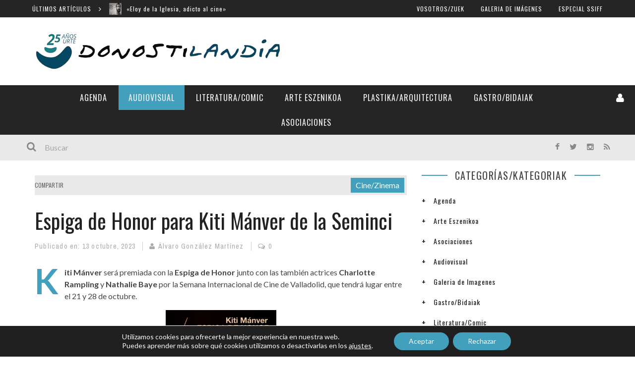

--- FILE ---
content_type: text/html; charset=UTF-8
request_url: https://donostilandia.com/espiga-de-honor-para-kiti-manver-de-la-seminci/
body_size: 29905
content:

 <!DOCTYPE html> <html lang="es" xmlns:og="http://opengraphprotocol.org/schema/" xmlns:fb="http://www.facebook.com/2008/fbml"> <head> <meta charset="UTF-8" /> <meta name="viewport" content="width=device-width, initial-scale=1"/> <meta http-equiv="Content-Type" content="text/html; charset=UTF-8" />  <title>Espiga de Honor para Kiti Mánver de la Seminci - Donostilandia</title>  <link rel="stylesheet" href="https://donostilandia.com/wp-content/themes/kami/style.css"> <link rel="pingback" href="https://donostilandia.com/xmlrpc.php">  <meta name='robots' content='index, follow, max-image-preview:large, max-snippet:-1, max-video-preview:-1' />
	<style>img:is([sizes="auto" i], [sizes^="auto," i]) { contain-intrinsic-size: 3000px 1500px }</style>
	
	<!-- This site is optimized with the Yoast SEO plugin v22.8 - https://yoast.com/wordpress/plugins/seo/ -->
	<link rel="canonical" href="https://donostilandia.com/espiga-de-honor-para-kiti-manver-de-la-seminci/" />
	<meta property="og:locale" content="es_ES" />
	<meta property="og:type" content="article" />
	<meta property="og:title" content="Espiga de Honor para Kiti Mánver de la Seminci - Donostilandia" />
	<meta property="og:description" content="Kiti Mánver será premiada con la Espiga de Honor junto con las también actrices Charlotte Rampling y Nathalie Baye por la Semana Internacional de Cine de Valladolid, que tendrá lugar entre el 21 y 28 de octubre. Kiti Mánver , que tiene en su haber una carrera de medio siglo, con más de 50 películas y que ha trabajado con lo más granado del panorama cinematográfico español ya sea con compañeras y compañeros de reparto así como con los mejores cineastas de este país, mostrará en la Seminci su trabajo «Mamacruz» , de Patricia Ortega, que se proyectará fuera de [&hellip;]" />
	<meta property="og:url" content="https://donostilandia.com/espiga-de-honor-para-kiti-manver-de-la-seminci/" />
	<meta property="og:site_name" content="Donostilandia" />
	<meta property="article:published_time" content="2023-10-12T22:50:51+00:00" />
	<meta property="article:modified_time" content="2023-10-12T22:54:38+00:00" />
	<meta property="og:image" content="https://i0.wp.com/donostilandia.com/wp-content/uploads/2023/10/wl42f1ms.png?fit=800%2C800&ssl=1" />
	<meta property="og:image:width" content="800" />
	<meta property="og:image:height" content="800" />
	<meta property="og:image:type" content="image/png" />
	<meta name="author" content="Álvaro González Martínez" />
	<meta name="twitter:card" content="summary_large_image" />
	<meta name="twitter:label1" content="Escrito por" />
	<meta name="twitter:data1" content="Álvaro González Martínez" />
	<meta name="twitter:label2" content="Tiempo de lectura" />
	<meta name="twitter:data2" content="2 minutos" />
	<script type="application/ld+json" class="yoast-schema-graph">{"@context":"https://schema.org","@graph":[{"@type":"WebPage","@id":"https://donostilandia.com/espiga-de-honor-para-kiti-manver-de-la-seminci/","url":"https://donostilandia.com/espiga-de-honor-para-kiti-manver-de-la-seminci/","name":"Espiga de Honor para Kiti Mánver de la Seminci - Donostilandia","isPartOf":{"@id":"https://donostilandia.com/#website"},"primaryImageOfPage":{"@id":"https://donostilandia.com/espiga-de-honor-para-kiti-manver-de-la-seminci/#primaryimage"},"image":{"@id":"https://donostilandia.com/espiga-de-honor-para-kiti-manver-de-la-seminci/#primaryimage"},"thumbnailUrl":"https://i0.wp.com/donostilandia.com/wp-content/uploads/2023/10/wl42f1ms.png?fit=800%2C800&ssl=1","datePublished":"2023-10-12T22:50:51+00:00","dateModified":"2023-10-12T22:54:38+00:00","author":{"@id":"https://donostilandia.com/#/schema/person/c246c094f15d5737369facb910b35e23"},"breadcrumb":{"@id":"https://donostilandia.com/espiga-de-honor-para-kiti-manver-de-la-seminci/#breadcrumb"},"inLanguage":"es","potentialAction":[{"@type":"ReadAction","target":["https://donostilandia.com/espiga-de-honor-para-kiti-manver-de-la-seminci/"]}]},{"@type":"ImageObject","inLanguage":"es","@id":"https://donostilandia.com/espiga-de-honor-para-kiti-manver-de-la-seminci/#primaryimage","url":"https://i0.wp.com/donostilandia.com/wp-content/uploads/2023/10/wl42f1ms.png?fit=800%2C800&ssl=1","contentUrl":"https://i0.wp.com/donostilandia.com/wp-content/uploads/2023/10/wl42f1ms.png?fit=800%2C800&ssl=1","width":800,"height":800},{"@type":"BreadcrumbList","@id":"https://donostilandia.com/espiga-de-honor-para-kiti-manver-de-la-seminci/#breadcrumb","itemListElement":[{"@type":"ListItem","position":1,"name":"Portada","item":"https://donostilandia.com/"},{"@type":"ListItem","position":2,"name":"Espiga de Honor para Kiti Mánver de la Seminci"}]},{"@type":"WebSite","@id":"https://donostilandia.com/#website","url":"https://donostilandia.com/","name":"Donostilandia","description":"Revista digital especializada en cultura, arte y espectáculos.","potentialAction":[{"@type":"SearchAction","target":{"@type":"EntryPoint","urlTemplate":"https://donostilandia.com/?s={search_term_string}"},"query-input":"required name=search_term_string"}],"inLanguage":"es"},{"@type":"Person","@id":"https://donostilandia.com/#/schema/person/c246c094f15d5737369facb910b35e23","name":"Álvaro González Martínez","image":{"@type":"ImageObject","inLanguage":"es","@id":"https://donostilandia.com/#/schema/person/image/","url":"https://secure.gravatar.com/avatar/cc6830811211fcda12a37e3f4ba2756f8d063f82eb408f4bd2187a86ab560c58?s=96&d=mm&r=g","contentUrl":"https://secure.gravatar.com/avatar/cc6830811211fcda12a37e3f4ba2756f8d063f82eb408f4bd2187a86ab560c58?s=96&d=mm&r=g","caption":"Álvaro González Martínez"},"url":"https://donostilandia.com/author/alvaro-gonzalez/"}]}</script>
	<!-- / Yoast SEO plugin. -->


<link rel='dns-prefetch' href='//secure.gravatar.com' />
<link rel='dns-prefetch' href='//stats.wp.com' />
<link rel='dns-prefetch' href='//fonts.googleapis.com' />
<link rel='dns-prefetch' href='//v0.wordpress.com' />
<link rel='dns-prefetch' href='//i0.wp.com' />
<link rel='dns-prefetch' href='//widgets.wp.com' />
<link rel='dns-prefetch' href='//s0.wp.com' />
<link rel='dns-prefetch' href='//0.gravatar.com' />
<link rel='dns-prefetch' href='//1.gravatar.com' />
<link rel='dns-prefetch' href='//2.gravatar.com' />
<link rel='dns-prefetch' href='//jetpack.wordpress.com' />
<link rel='dns-prefetch' href='//public-api.wordpress.com' />
<link rel='dns-prefetch' href='//c0.wp.com' />
<link rel="alternate" type="application/rss+xml" title="Donostilandia &raquo; Feed" href="https://donostilandia.com/feed/" />
<link rel="alternate" type="application/rss+xml" title="Donostilandia &raquo; Feed de los comentarios" href="https://donostilandia.com/comments/feed/" />
<link rel="alternate" type="application/rss+xml" title="Donostilandia &raquo; Comentario Espiga de Honor para Kiti Mánver de la Seminci del feed" href="https://donostilandia.com/espiga-de-honor-para-kiti-manver-de-la-seminci/feed/" />
<meta property="og:title" content="Espiga de Honor para Kiti Mánver de la Seminci"/><meta property="og:type" content="article"/><meta property="og:url" content="https://donostilandia.com/espiga-de-honor-para-kiti-manver-de-la-seminci/"/><meta property="og:image" content="https://i0.wp.com/donostilandia.com/wp-content/uploads/2023/10/wl42f1ms.png?fit=223%2C223&amp;ssl=1"/>
		<!-- This site uses the Google Analytics by MonsterInsights plugin v8.27.0 - Using Analytics tracking - https://www.monsterinsights.com/ -->
							<script src="//www.googletagmanager.com/gtag/js?id=G-6QL5VLL98W"  data-cfasync="false" data-wpfc-render="false" type="text/javascript" async></script>
			<script data-cfasync="false" data-wpfc-render="false" type="text/javascript">
				var mi_version = '8.27.0';
				var mi_track_user = true;
				var mi_no_track_reason = '';
								var MonsterInsightsDefaultLocations = {"page_location":"https:\/\/donostilandia.com\/espiga-de-honor-para-kiti-manver-de-la-seminci\/"};
				if ( typeof MonsterInsightsPrivacyGuardFilter === 'function' ) {
					var MonsterInsightsLocations = (typeof MonsterInsightsExcludeQuery === 'object') ? MonsterInsightsPrivacyGuardFilter( MonsterInsightsExcludeQuery ) : MonsterInsightsPrivacyGuardFilter( MonsterInsightsDefaultLocations );
				} else {
					var MonsterInsightsLocations = (typeof MonsterInsightsExcludeQuery === 'object') ? MonsterInsightsExcludeQuery : MonsterInsightsDefaultLocations;
				}

								var disableStrs = [
										'ga-disable-G-6QL5VLL98W',
									];

				/* Function to detect opted out users */
				function __gtagTrackerIsOptedOut() {
					for (var index = 0; index < disableStrs.length; index++) {
						if (document.cookie.indexOf(disableStrs[index] + '=true') > -1) {
							return true;
						}
					}

					return false;
				}

				/* Disable tracking if the opt-out cookie exists. */
				if (__gtagTrackerIsOptedOut()) {
					for (var index = 0; index < disableStrs.length; index++) {
						window[disableStrs[index]] = true;
					}
				}

				/* Opt-out function */
				function __gtagTrackerOptout() {
					for (var index = 0; index < disableStrs.length; index++) {
						document.cookie = disableStrs[index] + '=true; expires=Thu, 31 Dec 2099 23:59:59 UTC; path=/';
						window[disableStrs[index]] = true;
					}
				}

				if ('undefined' === typeof gaOptout) {
					function gaOptout() {
						__gtagTrackerOptout();
					}
				}
								window.dataLayer = window.dataLayer || [];

				window.MonsterInsightsDualTracker = {
					helpers: {},
					trackers: {},
				};
				if (mi_track_user) {
					function __gtagDataLayer() {
						dataLayer.push(arguments);
					}

					function __gtagTracker(type, name, parameters) {
						if (!parameters) {
							parameters = {};
						}

						if (parameters.send_to) {
							__gtagDataLayer.apply(null, arguments);
							return;
						}

						if (type === 'event') {
														parameters.send_to = monsterinsights_frontend.v4_id;
							var hookName = name;
							if (typeof parameters['event_category'] !== 'undefined') {
								hookName = parameters['event_category'] + ':' + name;
							}

							if (typeof MonsterInsightsDualTracker.trackers[hookName] !== 'undefined') {
								MonsterInsightsDualTracker.trackers[hookName](parameters);
							} else {
								__gtagDataLayer('event', name, parameters);
							}
							
						} else {
							__gtagDataLayer.apply(null, arguments);
						}
					}

					__gtagTracker('js', new Date());
					__gtagTracker('set', {
						'developer_id.dZGIzZG': true,
											});
					if ( MonsterInsightsLocations.page_location ) {
						__gtagTracker('set', MonsterInsightsLocations);
					}
										__gtagTracker('config', 'G-6QL5VLL98W', {"forceSSL":"true"} );
															window.gtag = __gtagTracker;										(function () {
						/* https://developers.google.com/analytics/devguides/collection/analyticsjs/ */
						/* ga and __gaTracker compatibility shim. */
						var noopfn = function () {
							return null;
						};
						var newtracker = function () {
							return new Tracker();
						};
						var Tracker = function () {
							return null;
						};
						var p = Tracker.prototype;
						p.get = noopfn;
						p.set = noopfn;
						p.send = function () {
							var args = Array.prototype.slice.call(arguments);
							args.unshift('send');
							__gaTracker.apply(null, args);
						};
						var __gaTracker = function () {
							var len = arguments.length;
							if (len === 0) {
								return;
							}
							var f = arguments[len - 1];
							if (typeof f !== 'object' || f === null || typeof f.hitCallback !== 'function') {
								if ('send' === arguments[0]) {
									var hitConverted, hitObject = false, action;
									if ('event' === arguments[1]) {
										if ('undefined' !== typeof arguments[3]) {
											hitObject = {
												'eventAction': arguments[3],
												'eventCategory': arguments[2],
												'eventLabel': arguments[4],
												'value': arguments[5] ? arguments[5] : 1,
											}
										}
									}
									if ('pageview' === arguments[1]) {
										if ('undefined' !== typeof arguments[2]) {
											hitObject = {
												'eventAction': 'page_view',
												'page_path': arguments[2],
											}
										}
									}
									if (typeof arguments[2] === 'object') {
										hitObject = arguments[2];
									}
									if (typeof arguments[5] === 'object') {
										Object.assign(hitObject, arguments[5]);
									}
									if ('undefined' !== typeof arguments[1].hitType) {
										hitObject = arguments[1];
										if ('pageview' === hitObject.hitType) {
											hitObject.eventAction = 'page_view';
										}
									}
									if (hitObject) {
										action = 'timing' === arguments[1].hitType ? 'timing_complete' : hitObject.eventAction;
										hitConverted = mapArgs(hitObject);
										__gtagTracker('event', action, hitConverted);
									}
								}
								return;
							}

							function mapArgs(args) {
								var arg, hit = {};
								var gaMap = {
									'eventCategory': 'event_category',
									'eventAction': 'event_action',
									'eventLabel': 'event_label',
									'eventValue': 'event_value',
									'nonInteraction': 'non_interaction',
									'timingCategory': 'event_category',
									'timingVar': 'name',
									'timingValue': 'value',
									'timingLabel': 'event_label',
									'page': 'page_path',
									'location': 'page_location',
									'title': 'page_title',
									'referrer' : 'page_referrer',
								};
								for (arg in args) {
																		if (!(!args.hasOwnProperty(arg) || !gaMap.hasOwnProperty(arg))) {
										hit[gaMap[arg]] = args[arg];
									} else {
										hit[arg] = args[arg];
									}
								}
								return hit;
							}

							try {
								f.hitCallback();
							} catch (ex) {
							}
						};
						__gaTracker.create = newtracker;
						__gaTracker.getByName = newtracker;
						__gaTracker.getAll = function () {
							return [];
						};
						__gaTracker.remove = noopfn;
						__gaTracker.loaded = true;
						window['__gaTracker'] = __gaTracker;
					})();
									} else {
										console.log("");
					(function () {
						function __gtagTracker() {
							return null;
						}

						window['__gtagTracker'] = __gtagTracker;
						window['gtag'] = __gtagTracker;
					})();
									}
			</script>
				<!-- / Google Analytics by MonsterInsights -->
		<script type="text/javascript">
/* <![CDATA[ */
window._wpemojiSettings = {"baseUrl":"https:\/\/s.w.org\/images\/core\/emoji\/16.0.1\/72x72\/","ext":".png","svgUrl":"https:\/\/s.w.org\/images\/core\/emoji\/16.0.1\/svg\/","svgExt":".svg","source":{"concatemoji":"https:\/\/donostilandia.com\/wp-includes\/js\/wp-emoji-release.min.js?ver=6.8.2"}};
/*! This file is auto-generated */
!function(s,n){var o,i,e;function c(e){try{var t={supportTests:e,timestamp:(new Date).valueOf()};sessionStorage.setItem(o,JSON.stringify(t))}catch(e){}}function p(e,t,n){e.clearRect(0,0,e.canvas.width,e.canvas.height),e.fillText(t,0,0);var t=new Uint32Array(e.getImageData(0,0,e.canvas.width,e.canvas.height).data),a=(e.clearRect(0,0,e.canvas.width,e.canvas.height),e.fillText(n,0,0),new Uint32Array(e.getImageData(0,0,e.canvas.width,e.canvas.height).data));return t.every(function(e,t){return e===a[t]})}function u(e,t){e.clearRect(0,0,e.canvas.width,e.canvas.height),e.fillText(t,0,0);for(var n=e.getImageData(16,16,1,1),a=0;a<n.data.length;a++)if(0!==n.data[a])return!1;return!0}function f(e,t,n,a){switch(t){case"flag":return n(e,"\ud83c\udff3\ufe0f\u200d\u26a7\ufe0f","\ud83c\udff3\ufe0f\u200b\u26a7\ufe0f")?!1:!n(e,"\ud83c\udde8\ud83c\uddf6","\ud83c\udde8\u200b\ud83c\uddf6")&&!n(e,"\ud83c\udff4\udb40\udc67\udb40\udc62\udb40\udc65\udb40\udc6e\udb40\udc67\udb40\udc7f","\ud83c\udff4\u200b\udb40\udc67\u200b\udb40\udc62\u200b\udb40\udc65\u200b\udb40\udc6e\u200b\udb40\udc67\u200b\udb40\udc7f");case"emoji":return!a(e,"\ud83e\udedf")}return!1}function g(e,t,n,a){var r="undefined"!=typeof WorkerGlobalScope&&self instanceof WorkerGlobalScope?new OffscreenCanvas(300,150):s.createElement("canvas"),o=r.getContext("2d",{willReadFrequently:!0}),i=(o.textBaseline="top",o.font="600 32px Arial",{});return e.forEach(function(e){i[e]=t(o,e,n,a)}),i}function t(e){var t=s.createElement("script");t.src=e,t.defer=!0,s.head.appendChild(t)}"undefined"!=typeof Promise&&(o="wpEmojiSettingsSupports",i=["flag","emoji"],n.supports={everything:!0,everythingExceptFlag:!0},e=new Promise(function(e){s.addEventListener("DOMContentLoaded",e,{once:!0})}),new Promise(function(t){var n=function(){try{var e=JSON.parse(sessionStorage.getItem(o));if("object"==typeof e&&"number"==typeof e.timestamp&&(new Date).valueOf()<e.timestamp+604800&&"object"==typeof e.supportTests)return e.supportTests}catch(e){}return null}();if(!n){if("undefined"!=typeof Worker&&"undefined"!=typeof OffscreenCanvas&&"undefined"!=typeof URL&&URL.createObjectURL&&"undefined"!=typeof Blob)try{var e="postMessage("+g.toString()+"("+[JSON.stringify(i),f.toString(),p.toString(),u.toString()].join(",")+"));",a=new Blob([e],{type:"text/javascript"}),r=new Worker(URL.createObjectURL(a),{name:"wpTestEmojiSupports"});return void(r.onmessage=function(e){c(n=e.data),r.terminate(),t(n)})}catch(e){}c(n=g(i,f,p,u))}t(n)}).then(function(e){for(var t in e)n.supports[t]=e[t],n.supports.everything=n.supports.everything&&n.supports[t],"flag"!==t&&(n.supports.everythingExceptFlag=n.supports.everythingExceptFlag&&n.supports[t]);n.supports.everythingExceptFlag=n.supports.everythingExceptFlag&&!n.supports.flag,n.DOMReady=!1,n.readyCallback=function(){n.DOMReady=!0}}).then(function(){return e}).then(function(){var e;n.supports.everything||(n.readyCallback(),(e=n.source||{}).concatemoji?t(e.concatemoji):e.wpemoji&&e.twemoji&&(t(e.twemoji),t(e.wpemoji)))}))}((window,document),window._wpemojiSettings);
/* ]]> */
</script>
<link rel='stylesheet' id='flick-css' href='https://donostilandia.com/wp-content/plugins/mailchimp/css/flick/flick.css?ver=6.8.2' type='text/css' media='all' />
<link rel='stylesheet' id='mailchimpSF_main_css-css' href='https://donostilandia.com/?mcsf_action=main_css&#038;ver=6.8.2' type='text/css' media='all' />
<!--[if IE]>
<link rel='stylesheet' id='mailchimpSF_ie_css-css' href='https://donostilandia.com/wp-content/plugins/mailchimp/css/ie.css?ver=6.8.2' type='text/css' media='all' />
<![endif]-->
<style id='wp-emoji-styles-inline-css' type='text/css'>

	img.wp-smiley, img.emoji {
		display: inline !important;
		border: none !important;
		box-shadow: none !important;
		height: 1em !important;
		width: 1em !important;
		margin: 0 0.07em !important;
		vertical-align: -0.1em !important;
		background: none !important;
		padding: 0 !important;
	}
</style>
<link rel='stylesheet' id='mediaelement-css' href='https://c0.wp.com/c/6.8.2/wp-includes/js/mediaelement/mediaelementplayer-legacy.min.css' type='text/css' media='all' />
<link rel='stylesheet' id='wp-mediaelement-css' href='https://c0.wp.com/c/6.8.2/wp-includes/js/mediaelement/wp-mediaelement.min.css' type='text/css' media='all' />
<style id='jetpack-sharing-buttons-style-inline-css' type='text/css'>
.jetpack-sharing-buttons__services-list{display:flex;flex-direction:row;flex-wrap:wrap;gap:0;list-style-type:none;margin:5px;padding:0}.jetpack-sharing-buttons__services-list.has-small-icon-size{font-size:12px}.jetpack-sharing-buttons__services-list.has-normal-icon-size{font-size:16px}.jetpack-sharing-buttons__services-list.has-large-icon-size{font-size:24px}.jetpack-sharing-buttons__services-list.has-huge-icon-size{font-size:36px}@media print{.jetpack-sharing-buttons__services-list{display:none!important}}.editor-styles-wrapper .wp-block-jetpack-sharing-buttons{gap:0;padding-inline-start:0}ul.jetpack-sharing-buttons__services-list.has-background{padding:1.25em 2.375em}
</style>
<link rel='stylesheet' id='contact-form-7-css' href='https://donostilandia.com/wp-content/plugins/contact-form-7/includes/css/styles.css?ver=5.9.5' type='text/css' media='all' />
<link rel='stylesheet' id='bootstrap-css-css' href='https://donostilandia.com/wp-content/themes/kami/framework/bootstrap/css/bootstrap.css?ver=6.8.2' type='text/css' media='all' />
<link rel='stylesheet' id='fa-css' href='https://donostilandia.com/wp-content/themes/kami/css/fonts/awesome-fonts/css/font-awesome.min.css?ver=6.8.2' type='text/css' media='all' />
<link rel='stylesheet' id='fa-snapchat-css' href='https://donostilandia.com/wp-content/themes/kami/css/fa-snapchat.css?ver=6.8.2' type='text/css' media='all' />
<link rel='stylesheet' id='flexslider-css' href='https://donostilandia.com/wp-content/themes/kami/css/flexslider.css?ver=6.8.2' type='text/css' media='all' />
<link rel='stylesheet' id='bkstyle-css' href='https://donostilandia.com/wp-content/themes/kami/css/bkstyle.css?ver=6.8.2' type='text/css' media='all' />
<link rel='stylesheet' id='bkresponsive-css' href='https://donostilandia.com/wp-content/themes/kami/css/responsive.css?ver=6.8.2' type='text/css' media='all' />
<link rel='stylesheet' id='tipper-css' href='https://donostilandia.com/wp-content/themes/kami/css/jquery.fs.tipper.css?ver=6.8.2' type='text/css' media='all' />
<link rel='stylesheet' id='justifiedgallery-css' href='https://donostilandia.com/wp-content/themes/kami/css/justifiedGallery.css?ver=6.8.2' type='text/css' media='all' />
<link rel='stylesheet' id='justifiedlightbox-css' href='https://donostilandia.com/wp-content/themes/kami/css/magnific-popup.css?ver=6.8.2' type='text/css' media='all' />
<link rel='stylesheet' id='login-with-ajax-css' href='https://donostilandia.com/wp-content/themes/kami/plugins/login-with-ajax/widget.css?ver=4.3' type='text/css' media='all' />
<link rel='stylesheet' id='redux-google-fonts-bk_option-css' href='https://fonts.googleapis.com/css?family=Oswald%3A300%2C400%2C700%7CArchivo+Narrow%3A400%2C700%2C400italic%2C700italic%7CLato%3A100%2C300%2C400%2C700%2C900%2C100italic%2C300italic%2C400italic%2C700italic%2C900italic&#038;subset=latin&#038;ver=1756394373' type='text/css' media='all' />
<link rel='stylesheet' id='moove_gdpr_frontend-css' href='https://donostilandia.com/wp-content/plugins/gdpr-cookie-compliance/dist/styles/gdpr-main-nf.css?ver=4.15.0' type='text/css' media='all' />
<style id='moove_gdpr_frontend-inline-css' type='text/css'>
				#moove_gdpr_cookie_modal .moove-gdpr-modal-content .moove-gdpr-tab-main h3.tab-title, 
				#moove_gdpr_cookie_modal .moove-gdpr-modal-content .moove-gdpr-tab-main span.tab-title,
				#moove_gdpr_cookie_modal .moove-gdpr-modal-content .moove-gdpr-modal-left-content #moove-gdpr-menu li a, 
				#moove_gdpr_cookie_modal .moove-gdpr-modal-content .moove-gdpr-modal-left-content #moove-gdpr-menu li button,
				#moove_gdpr_cookie_modal .moove-gdpr-modal-content .moove-gdpr-modal-left-content .moove-gdpr-branding-cnt a,
				#moove_gdpr_cookie_modal .moove-gdpr-modal-content .moove-gdpr-modal-footer-content .moove-gdpr-button-holder a.mgbutton, 
				#moove_gdpr_cookie_modal .moove-gdpr-modal-content .moove-gdpr-modal-footer-content .moove-gdpr-button-holder button.mgbutton,
				#moove_gdpr_cookie_modal .cookie-switch .cookie-slider:after, 
				#moove_gdpr_cookie_modal .cookie-switch .slider:after, 
				#moove_gdpr_cookie_modal .switch .cookie-slider:after, 
				#moove_gdpr_cookie_modal .switch .slider:after,
				#moove_gdpr_cookie_info_bar .moove-gdpr-info-bar-container .moove-gdpr-info-bar-content p, 
				#moove_gdpr_cookie_info_bar .moove-gdpr-info-bar-container .moove-gdpr-info-bar-content p a,
				#moove_gdpr_cookie_info_bar .moove-gdpr-info-bar-container .moove-gdpr-info-bar-content a.mgbutton, 
				#moove_gdpr_cookie_info_bar .moove-gdpr-info-bar-container .moove-gdpr-info-bar-content button.mgbutton,
				#moove_gdpr_cookie_modal .moove-gdpr-modal-content .moove-gdpr-tab-main .moove-gdpr-tab-main-content h1, 
				#moove_gdpr_cookie_modal .moove-gdpr-modal-content .moove-gdpr-tab-main .moove-gdpr-tab-main-content h2, 
				#moove_gdpr_cookie_modal .moove-gdpr-modal-content .moove-gdpr-tab-main .moove-gdpr-tab-main-content h3, 
				#moove_gdpr_cookie_modal .moove-gdpr-modal-content .moove-gdpr-tab-main .moove-gdpr-tab-main-content h4, 
				#moove_gdpr_cookie_modal .moove-gdpr-modal-content .moove-gdpr-tab-main .moove-gdpr-tab-main-content h5, 
				#moove_gdpr_cookie_modal .moove-gdpr-modal-content .moove-gdpr-tab-main .moove-gdpr-tab-main-content h6,
				#moove_gdpr_cookie_modal .moove-gdpr-modal-content.moove_gdpr_modal_theme_v2 .moove-gdpr-modal-title .tab-title,
				#moove_gdpr_cookie_modal .moove-gdpr-modal-content.moove_gdpr_modal_theme_v2 .moove-gdpr-tab-main h3.tab-title, 
				#moove_gdpr_cookie_modal .moove-gdpr-modal-content.moove_gdpr_modal_theme_v2 .moove-gdpr-tab-main span.tab-title,
				#moove_gdpr_cookie_modal .moove-gdpr-modal-content.moove_gdpr_modal_theme_v2 .moove-gdpr-branding-cnt a {
				 	font-weight: inherit				}
			#moove_gdpr_cookie_modal,#moove_gdpr_cookie_info_bar,.gdpr_cookie_settings_shortcode_content{font-family:inherit}#moove_gdpr_save_popup_settings_button{background-color:#373737;color:#fff}#moove_gdpr_save_popup_settings_button:hover{background-color:#000}#moove_gdpr_cookie_info_bar .moove-gdpr-info-bar-container .moove-gdpr-info-bar-content a.mgbutton,#moove_gdpr_cookie_info_bar .moove-gdpr-info-bar-container .moove-gdpr-info-bar-content button.mgbutton{background-color:#43a0bc}#moove_gdpr_cookie_modal .moove-gdpr-modal-content .moove-gdpr-modal-footer-content .moove-gdpr-button-holder a.mgbutton,#moove_gdpr_cookie_modal .moove-gdpr-modal-content .moove-gdpr-modal-footer-content .moove-gdpr-button-holder button.mgbutton,.gdpr_cookie_settings_shortcode_content .gdpr-shr-button.button-green{background-color:#43a0bc;border-color:#43a0bc}#moove_gdpr_cookie_modal .moove-gdpr-modal-content .moove-gdpr-modal-footer-content .moove-gdpr-button-holder a.mgbutton:hover,#moove_gdpr_cookie_modal .moove-gdpr-modal-content .moove-gdpr-modal-footer-content .moove-gdpr-button-holder button.mgbutton:hover,.gdpr_cookie_settings_shortcode_content .gdpr-shr-button.button-green:hover{background-color:#fff;color:#43a0bc}#moove_gdpr_cookie_modal .moove-gdpr-modal-content .moove-gdpr-modal-close i,#moove_gdpr_cookie_modal .moove-gdpr-modal-content .moove-gdpr-modal-close span.gdpr-icon{background-color:#43a0bc;border:1px solid #43a0bc}#moove_gdpr_cookie_info_bar span.change-settings-button.focus-g,#moove_gdpr_cookie_info_bar span.change-settings-button:focus,#moove_gdpr_cookie_info_bar button.change-settings-button.focus-g,#moove_gdpr_cookie_info_bar button.change-settings-button:focus{-webkit-box-shadow:0 0 1px 3px #43a0bc;-moz-box-shadow:0 0 1px 3px #43a0bc;box-shadow:0 0 1px 3px #43a0bc}#moove_gdpr_cookie_modal .moove-gdpr-modal-content .moove-gdpr-modal-close i:hover,#moove_gdpr_cookie_modal .moove-gdpr-modal-content .moove-gdpr-modal-close span.gdpr-icon:hover,#moove_gdpr_cookie_info_bar span[data-href]>u.change-settings-button{color:#43a0bc}#moove_gdpr_cookie_modal .moove-gdpr-modal-content .moove-gdpr-modal-left-content #moove-gdpr-menu li.menu-item-selected a span.gdpr-icon,#moove_gdpr_cookie_modal .moove-gdpr-modal-content .moove-gdpr-modal-left-content #moove-gdpr-menu li.menu-item-selected button span.gdpr-icon{color:inherit}#moove_gdpr_cookie_modal .moove-gdpr-modal-content .moove-gdpr-modal-left-content #moove-gdpr-menu li a span.gdpr-icon,#moove_gdpr_cookie_modal .moove-gdpr-modal-content .moove-gdpr-modal-left-content #moove-gdpr-menu li button span.gdpr-icon{color:inherit}#moove_gdpr_cookie_modal .gdpr-acc-link{line-height:0;font-size:0;color:transparent;position:absolute}#moove_gdpr_cookie_modal .moove-gdpr-modal-content .moove-gdpr-modal-close:hover i,#moove_gdpr_cookie_modal .moove-gdpr-modal-content .moove-gdpr-modal-left-content #moove-gdpr-menu li a,#moove_gdpr_cookie_modal .moove-gdpr-modal-content .moove-gdpr-modal-left-content #moove-gdpr-menu li button,#moove_gdpr_cookie_modal .moove-gdpr-modal-content .moove-gdpr-modal-left-content #moove-gdpr-menu li button i,#moove_gdpr_cookie_modal .moove-gdpr-modal-content .moove-gdpr-modal-left-content #moove-gdpr-menu li a i,#moove_gdpr_cookie_modal .moove-gdpr-modal-content .moove-gdpr-tab-main .moove-gdpr-tab-main-content a:hover,#moove_gdpr_cookie_info_bar.moove-gdpr-dark-scheme .moove-gdpr-info-bar-container .moove-gdpr-info-bar-content a.mgbutton:hover,#moove_gdpr_cookie_info_bar.moove-gdpr-dark-scheme .moove-gdpr-info-bar-container .moove-gdpr-info-bar-content button.mgbutton:hover,#moove_gdpr_cookie_info_bar.moove-gdpr-dark-scheme .moove-gdpr-info-bar-container .moove-gdpr-info-bar-content a:hover,#moove_gdpr_cookie_info_bar.moove-gdpr-dark-scheme .moove-gdpr-info-bar-container .moove-gdpr-info-bar-content button:hover,#moove_gdpr_cookie_info_bar.moove-gdpr-dark-scheme .moove-gdpr-info-bar-container .moove-gdpr-info-bar-content span.change-settings-button:hover,#moove_gdpr_cookie_info_bar.moove-gdpr-dark-scheme .moove-gdpr-info-bar-container .moove-gdpr-info-bar-content button.change-settings-button:hover,#moove_gdpr_cookie_info_bar.moove-gdpr-dark-scheme .moove-gdpr-info-bar-container .moove-gdpr-info-bar-content u.change-settings-button:hover,#moove_gdpr_cookie_info_bar span[data-href]>u.change-settings-button,#moove_gdpr_cookie_info_bar.moove-gdpr-dark-scheme .moove-gdpr-info-bar-container .moove-gdpr-info-bar-content a.mgbutton.focus-g,#moove_gdpr_cookie_info_bar.moove-gdpr-dark-scheme .moove-gdpr-info-bar-container .moove-gdpr-info-bar-content button.mgbutton.focus-g,#moove_gdpr_cookie_info_bar.moove-gdpr-dark-scheme .moove-gdpr-info-bar-container .moove-gdpr-info-bar-content a.focus-g,#moove_gdpr_cookie_info_bar.moove-gdpr-dark-scheme .moove-gdpr-info-bar-container .moove-gdpr-info-bar-content button.focus-g,#moove_gdpr_cookie_info_bar.moove-gdpr-dark-scheme .moove-gdpr-info-bar-container .moove-gdpr-info-bar-content a.mgbutton:focus,#moove_gdpr_cookie_info_bar.moove-gdpr-dark-scheme .moove-gdpr-info-bar-container .moove-gdpr-info-bar-content button.mgbutton:focus,#moove_gdpr_cookie_info_bar.moove-gdpr-dark-scheme .moove-gdpr-info-bar-container .moove-gdpr-info-bar-content a:focus,#moove_gdpr_cookie_info_bar.moove-gdpr-dark-scheme .moove-gdpr-info-bar-container .moove-gdpr-info-bar-content button:focus,#moove_gdpr_cookie_info_bar.moove-gdpr-dark-scheme .moove-gdpr-info-bar-container .moove-gdpr-info-bar-content span.change-settings-button.focus-g,span.change-settings-button:focus,button.change-settings-button.focus-g,button.change-settings-button:focus,#moove_gdpr_cookie_info_bar.moove-gdpr-dark-scheme .moove-gdpr-info-bar-container .moove-gdpr-info-bar-content u.change-settings-button.focus-g,#moove_gdpr_cookie_info_bar.moove-gdpr-dark-scheme .moove-gdpr-info-bar-container .moove-gdpr-info-bar-content u.change-settings-button:focus{color:#43a0bc}#moove_gdpr_cookie_modal.gdpr_lightbox-hide{display:none}
</style>
<link rel='stylesheet' id='social-logos-css' href='https://c0.wp.com/p/jetpack/13.5/_inc/social-logos/social-logos.min.css' type='text/css' media='all' />
<link rel='stylesheet' id='jetpack_css-css' href='https://c0.wp.com/p/jetpack/13.5/css/jetpack.css' type='text/css' media='all' />
<script type="text/javascript" src="https://c0.wp.com/c/6.8.2/wp-includes/js/jquery/jquery.min.js" id="jquery-core-js"></script>
<script type="text/javascript" src="https://c0.wp.com/c/6.8.2/wp-includes/js/jquery/jquery-migrate.min.js" id="jquery-migrate-js"></script>
<script type="text/javascript" src="https://donostilandia.com/wp-content/plugins/mailchimp/js/scrollTo.js?ver=1.5.8" id="jquery_scrollto-js"></script>
<script type="text/javascript" src="https://c0.wp.com/c/6.8.2/wp-includes/js/jquery/jquery.form.min.js" id="jquery-form-js"></script>
<script type="text/javascript" id="mailchimpSF_main_js-js-extra">
/* <![CDATA[ */
var mailchimpSF = {"ajax_url":"https:\/\/donostilandia.com\/"};
/* ]]> */
</script>
<script type="text/javascript" src="https://donostilandia.com/wp-content/plugins/mailchimp/js/mailchimp.js?ver=1.5.8" id="mailchimpSF_main_js-js"></script>
<script type="text/javascript" src="https://c0.wp.com/c/6.8.2/wp-includes/js/jquery/ui/core.min.js" id="jquery-ui-core-js"></script>
<script type="text/javascript" src="https://donostilandia.com/wp-content/plugins/mailchimp/js/datepicker.js?ver=6.8.2" id="datepicker-js"></script>
<script type="text/javascript" src="https://donostilandia.com/wp-content/plugins/google-analytics-for-wordpress/assets/js/frontend-gtag.min.js?ver=8.27.0" id="monsterinsights-frontend-script-js"></script>
<script data-cfasync="false" data-wpfc-render="false" type="text/javascript" id='monsterinsights-frontend-script-js-extra'>/* <![CDATA[ */
var monsterinsights_frontend = {"js_events_tracking":"true","download_extensions":"doc,pdf,ppt,zip,xls,docx,pptx,xlsx","inbound_paths":"[]","home_url":"https:\/\/donostilandia.com","hash_tracking":"false","v4_id":"G-6QL5VLL98W"};/* ]]> */
</script>
<script type="text/javascript" src="https://donostilandia.com/wp-content/plugins/wp-jquery-datatable/js/jquery.dataTables.js?ver=6.8.2" id="jdt-js-datatables-js"></script>
<script type="text/javascript" id="login-with-ajax-js-extra">
/* <![CDATA[ */
var LWA = {"ajaxurl":"https:\/\/donostilandia.com\/wp-admin\/admin-ajax.php","off":""};
/* ]]> */
</script>
<script type="text/javascript" src="https://donostilandia.com/wp-content/themes/kami/plugins/login-with-ajax/login-with-ajax.js?ver=4.3" id="login-with-ajax-js"></script>
<script type="text/javascript" src="https://donostilandia.com/wp-content/plugins/login-with-ajax/ajaxify/ajaxify.min.js?ver=4.3" id="login-with-ajax-ajaxify-js"></script>
<link rel="https://api.w.org/" href="https://donostilandia.com/wp-json/" /><link rel="alternate" title="JSON" type="application/json" href="https://donostilandia.com/wp-json/wp/v2/posts/18703" /><link rel="EditURI" type="application/rsd+xml" title="RSD" href="https://donostilandia.com/xmlrpc.php?rsd" />
<meta name="generator" content="WordPress 6.8.2" />
<link rel='shortlink' href='https://wp.me/p6K0cQ-4RF' />
<link rel="alternate" title="oEmbed (JSON)" type="application/json+oembed" href="https://donostilandia.com/wp-json/oembed/1.0/embed?url=https%3A%2F%2Fdonostilandia.com%2Fespiga-de-honor-para-kiti-manver-de-la-seminci%2F" />
<link rel="alternate" title="oEmbed (XML)" type="text/xml+oembed" href="https://donostilandia.com/wp-json/oembed/1.0/embed?url=https%3A%2F%2Fdonostilandia.com%2Fespiga-de-honor-para-kiti-manver-de-la-seminci%2F&#038;format=xml" />
<script type="text/javascript">
        jQuery(function($) {
            $('.date-pick').each(function() {
                var format = $(this).data('format') || 'mm/dd/yyyy';
                format = format.replace(/yyyy/i, 'yy');
                $(this).datepicker({
                    autoFocusNextInput: true,
                    constrainInput: false,
                    changeMonth: true,
                    changeYear: true,
                    beforeShow: function(input, inst) { $('#ui-datepicker-div').addClass('show'); },
                    dateFormat: format.toLowerCase(),
                });
            });
            d = new Date();
            $('.birthdate-pick').each(function() {
                var format = $(this).data('format') || 'mm/dd';
                format = format.replace(/yyyy/i, 'yy');
                $(this).datepicker({
                    autoFocusNextInput: true,
                    constrainInput: false,
                    changeMonth: true,
                    changeYear: false,
                    minDate: new Date(d.getFullYear(), 1-1, 1),
                    maxDate: new Date(d.getFullYear(), 12-1, 31),
                    beforeShow: function(input, inst) { $('#ui-datepicker-div').removeClass('show'); },
                    dateFormat: format.toLowerCase(),
                });

            });

        });
    </script>
	<style>img#wpstats{display:none}</style>
		        <script type="text/javascript">
            var ajaxurl = 'https://donostilandia.com/wp-admin/admin-ajax.php';
        </script>
        
    <style type='text/css' media="all">
                ::selection {color: #FFF; background: #43a0bc}
        ::-webkit-selection {color: #FFF; background: #43a0bc}
         
            #main-mobile-menu .expand i, #single-top  .social-share li a:hover, #pagination .page-numbers, .widget_recent_comments .comment-author-link,
            .woocommerce-page div.product .woocommerce-tabs ul.tabs li.active, .bbp-topic-freshness-author a, .bbp-topic-started-by a,
            #bbpress-forums div.bbp-reply-author a.bbp-author-name, div.bbp-template-notice a.bbp-author-name, #bk-404-wrap .redirect-home, .widget_rss cite,
            .co-type1 .title a:hover, .co-type3 .title a:hover, .co-type2 .title a:hover, .module-1l-list-side .subpost-list .title a:hover,
            .widget_latest_comments .post-title a:hover, .bk-review-title.post-title a:hover, .woocommerce-page ul.product_list_widget li a:hover, 
            .woocommerce-page ul.products li.product h3:hover, .product-name a:hover, .bk-sub-sub-menu > li a:hover, .bk-sub-menu li > a:hover,
            #top-menu>ul>li .sub-menu li > a:hover, .bk-sub-posts .post-title a:hover, .bk-forum-title:hover, .bbp-breadcrumb a:hover, 
            .woocommerce-page .woocommerce-breadcrumb a:hover, .widget_archive ul li a:hover, .widget_categories ul li a:hover, .widget_product_categories ul li a:hover, .widget_display_views ul li a:hover,
            .widget_display_topics ul li a:hover, .widget_display_replies ul li a:hover, .widget_display_forums ul li a:hover, .widget_pages li a:hover, .widget_meta li:hover,
            .widget_pages li a:hover, .widget_meta li a:hover, .widget_recent_comments .recentcomments > a:hover, .widget_recent_entries a:hover, .widget_rss ul li a:hover, 
            .widget_nav_menu li a:hover, .woocommerce-page .widget_layered_nav ul li:hover, .menu-location-title, #mobile-inner-header .mobile-menu-close i,
            .recommend-box .entries h4 a:hover, .loadmore, .innersb .module-latest .post-list .title:hover,
            .single-page .article-content > p:first-of-type:first-letter, p > a, p > a:hover, .post-page-links a, .bk-404-header .error-number h4,
            .single-page .article-content li a, .bkteamsc .team-member .member-social a:hover
            {color: #43a0bc} 
            
            .module-title, .widget-title,
            .loadmore:hover,.module-maingrid .bkdate .day, .module-maingrid .sub-post .bkdate .day, .module-mainslider .bkdate .day,
            .cat-slider .bkdate .day, .flickr li a img:hover, .instagram li a img:hover, #single-top  .social-share li a:hover, #pagination .page-numbers 
            ,.gallery-wrap #bk-carousel-gallery-thumb .slides > .flex-active-slide,
            .module-mainslider .carousel-ctrl ul li.flex-active-slide .ctrl-wrap, .module-mainslider .carousel-ctrl ul li:hover .ctrl-wrap, 
            .bk-mega-column-menu .bk-sub-menu > li > a, .menu-location-title, i.post-icon, .flex-direction-nav li a, .bk-mega-column-menu, 
            .footer .module-title h3, .footer .widget-title h3, .post-page-links span, .post-page-links a, .post-page-links > span
            {border-color: #43a0bc;}
            
            .meta-top .post-cat a, .loadmore:hover:after, .widget_tag_cloud a, #share-menu-btn .menu-toggle, #single-top .social-share li a, 
            .post-nav .post-nav-link .sub-title, #comment-submit, .submit-button, #pagination .page-numbers.current, #single-top .tag-top .category div a,
            .buttonsc, .bk_tabs .ui-tabs-nav li.ui-tabs-active,
            /*** Shop ***/
            .button, .woocommerce-page input.button.alt, .woocommerce-page input.button, .woocommerce-page div.product form.cart .button,
            .woocommerce-page .woocommerce-message .button, .woocommerce-page a.button,
            .button:hover, .woocommerce-page input.button.alt:hover, .woocommerce-page input.button:hover, .woocommerce-page div.product form.cart .button:hover,
            .woocommerce-page .woocommerce-message .button:hover, .woocommerce-page a.button:hover,
            .woocommerce-page ul.products li.product .added_to_cart.wc-forward, .woocommerce-page #review_form #respond .form-submit #submit, .woocommerce-page #review_form #respond .form-submit #submit:hover
            ,.woocommerce-cart .wc-proceed-to-checkout a.checkout-button, .woocommerce-cart .wc-proceed-to-checkout a.checkout-button:hover, .woocommerce-page .cart-collaterals .shipping_calculator .button, .woocommerce-page .widget_price_filter .price_slider_amount .button 
            ,.woocommerce-page .widget_price_filter .ui-slider .ui-slider-handle, .woocommerce-page .widget_price_filter .ui-slider .ui-slider-range,
            .widget_product_tag_cloud a, .subscription-toggle, .bbp-pagination-links a:hover, .bbp-pagination-links span.current, .bbp-row-actions #favorite-toggle span.is-favorite a,
            .bbp-row-actions #subscription-toggle span.is-subscribed a, .bbp-login-form .bbp-submit-wrapper #user-submit, .woocommerce span.onsale, .woocommerce-page span.onsale
            ,#back-top, .module-title h3:before, .page-title h3:before, .forum-title h3:before, .topic-title h3:before, .single-page .label h3:before,
            .widget-title:before, .post-page-links > span, .single-page .article-content input[type=submit]
            {background-color: #43a0bc;}
            .main-nav .menu > li.current-menu-item > a, .main-nav .menu > li:hover > a, .current_page_parent
            {background-color: rgba(67,160,188,1);}
            .main-nav .menu > li:hover .bk-dropdown-menu, .main-nav .menu > li:hover .bk-mega-menu 
            {border-color: rgba(67,160,188,1);}
            
            
            /*** Review Color ***/
            .bk-bar-ani, .single-page .bk-score-box, #single-top .tag-top .review-score
            ,.meta-top .review-score 
            {background-color: #3063db;}
            
            .woocommerce-page .star-rating span, .woocommerce-page p.stars a {color: #3063db;}

                            @media (min-width: 991px){
                .main-nav{
                    text-align: center;
                }
            }
                .cat-bg-11, .title-cat-11 h3:before {background-color: rgba(67,160,188,1) !important;}.thumb-bg-11, .co-type2  .thumb-bg-11+ .row .bkdate-inner {background-color: #43a0bc !important}.main-nav .menu > li.menu-category-11:hover>a, .main-nav .menu > li.menu-category-11.current-menu-item > a,
                                #main-menu > ul > li.current-post-ancestor.menu-category-11 > a
                               {background-color: rgba(67,160,188,1) !important;}.main-nav .menu > li.menu-category-11:hover .bk-mega-menu
                                {border-color: rgba(67,160,188,1) !important;}.cat-bg-1, .title-cat-1 h3:before {background-color: rgba(67,160,188,1) !important;}.thumb-bg-1, .co-type2  .thumb-bg-1+ .row .bkdate-inner {background-color: #43a0bc !important}.main-nav .menu > li.menu-category-1:hover>a, .main-nav .menu > li.menu-category-1.current-menu-item > a,
                                #main-menu > ul > li.current-post-ancestor.menu-category-1 > a
                               {background-color: rgba(67,160,188,1) !important;}.main-nav .menu > li.menu-category-1:hover .bk-mega-menu
                                {border-color: rgba(67,160,188,1) !important;}.cat-bg-6, .title-cat-6 h3:before {background-color: rgba(67,160,188,1) !important;}.thumb-bg-6, .co-type2  .thumb-bg-6+ .row .bkdate-inner {background-color: #43a0bc !important}.main-nav .menu > li.menu-category-6:hover>a, .main-nav .menu > li.menu-category-6.current-menu-item > a,
                                #main-menu > ul > li.current-post-ancestor.menu-category-6 > a
                               {background-color: rgba(67,160,188,1) !important;}.main-nav .menu > li.menu-category-6:hover .bk-mega-menu
                                {border-color: rgba(67,160,188,1) !important;}.cat-bg-5, .title-cat-5 h3:before {background-color: rgba(67,160,188,1) !important;}.thumb-bg-5, .co-type2  .thumb-bg-5+ .row .bkdate-inner {background-color: #43a0bc !important}.main-nav .menu > li.menu-category-5:hover>a, .main-nav .menu > li.menu-category-5.current-menu-item > a,
                                #main-menu > ul > li.current-post-ancestor.menu-category-5 > a
                               {background-color: rgba(67,160,188,1) !important;}.main-nav .menu > li.menu-category-5:hover .bk-mega-menu
                                {border-color: rgba(67,160,188,1) !important;}.cat-bg-22, .title-cat-22 h3:before {background-color: rgba(67,160,188,1) !important;}.thumb-bg-22, .co-type2  .thumb-bg-22+ .row .bkdate-inner {background-color: #43a0bc !important}.main-nav .menu > li.menu-category-22:hover>a, .main-nav .menu > li.menu-category-22.current-menu-item > a,
                                #main-menu > ul > li.current-post-ancestor.menu-category-22 > a
                               {background-color: rgba(67,160,188,1) !important;}.main-nav .menu > li.menu-category-22:hover .bk-mega-menu
                                {border-color: rgba(67,160,188,1) !important;}.cat-bg-7, .title-cat-7 h3:before {background-color: rgba(67,160,188,1) !important;}.thumb-bg-7, .co-type2  .thumb-bg-7+ .row .bkdate-inner {background-color: #43a0bc !important}.main-nav .menu > li.menu-category-7:hover>a, .main-nav .menu > li.menu-category-7.current-menu-item > a,
                                #main-menu > ul > li.current-post-ancestor.menu-category-7 > a
                               {background-color: rgba(67,160,188,1) !important;}.main-nav .menu > li.menu-category-7:hover .bk-mega-menu
                                {border-color: rgba(67,160,188,1) !important;}.cat-bg-13, .title-cat-13 h3:before {background-color: rgba(67,160,188,1) !important;}.thumb-bg-13, .co-type2  .thumb-bg-13+ .row .bkdate-inner {background-color: #43a0bc !important}.main-nav .menu > li.menu-category-13:hover>a, .main-nav .menu > li.menu-category-13.current-menu-item > a,
                                #main-menu > ul > li.current-post-ancestor.menu-category-13 > a
                               {background-color: rgba(67,160,188,1) !important;}.main-nav .menu > li.menu-category-13:hover .bk-mega-menu
                                {border-color: rgba(67,160,188,1) !important;}.cat-bg-8, .title-cat-8 h3:before {background-color: rgba(67,160,188,1) !important;}.thumb-bg-8, .co-type2  .thumb-bg-8+ .row .bkdate-inner {background-color: #43a0bc !important}.main-nav .menu > li.menu-category-8:hover>a, .main-nav .menu > li.menu-category-8.current-menu-item > a,
                                #main-menu > ul > li.current-post-ancestor.menu-category-8 > a
                               {background-color: rgba(67,160,188,1) !important;}.main-nav .menu > li.menu-category-8:hover .bk-mega-menu
                                {border-color: rgba(67,160,188,1) !important;}.cat-bg-322, .title-cat-322 h3:before {background-color: rgba(67,160,188,1) !important;}.thumb-bg-322, .co-type2  .thumb-bg-322+ .row .bkdate-inner {background-color: #43a0bc !important}.main-nav .menu > li.menu-category-322:hover>a, .main-nav .menu > li.menu-category-322.current-menu-item > a,
                                #main-menu > ul > li.current-post-ancestor.menu-category-322 > a
                               {background-color: rgba(67,160,188,1) !important;}.main-nav .menu > li.menu-category-322:hover .bk-mega-menu
                                {border-color: rgba(67,160,188,1) !important;}.cat-bg-16, .title-cat-16 h3:before {background-color: rgba(67,160,188,1) !important;}.thumb-bg-16, .co-type2  .thumb-bg-16+ .row .bkdate-inner {background-color: #43a0bc !important}.main-nav .menu > li.menu-category-16:hover>a, .main-nav .menu > li.menu-category-16.current-menu-item > a,
                                #main-menu > ul > li.current-post-ancestor.menu-category-16 > a
                               {background-color: rgba(67,160,188,1) !important;}.main-nav .menu > li.menu-category-16:hover .bk-mega-menu
                                {border-color: rgba(67,160,188,1) !important;}.cat-bg-91, .title-cat-91 h3:before {background-color: rgba(67,160,188,1) !important;}.thumb-bg-91, .co-type2  .thumb-bg-91+ .row .bkdate-inner {background-color: #43a0bc !important}.main-nav .menu > li.menu-category-91:hover>a, .main-nav .menu > li.menu-category-91.current-menu-item > a,
                                #main-menu > ul > li.current-post-ancestor.menu-category-91 > a
                               {background-color: rgba(67,160,188,1) !important;}.main-nav .menu > li.menu-category-91:hover .bk-mega-menu
                                {border-color: rgba(67,160,188,1) !important;}.cat-bg-9, .title-cat-9 h3:before {background-color: rgba(67,160,188,1) !important;}.thumb-bg-9, .co-type2  .thumb-bg-9+ .row .bkdate-inner {background-color: #43a0bc !important}.main-nav .menu > li.menu-category-9:hover>a, .main-nav .menu > li.menu-category-9.current-menu-item > a,
                                #main-menu > ul > li.current-post-ancestor.menu-category-9 > a
                               {background-color: rgba(67,160,188,1) !important;}.main-nav .menu > li.menu-category-9:hover .bk-mega-menu
                                {border-color: rgba(67,160,188,1) !important;}.cat-bg-48, .title-cat-48 h3:before {background-color: rgba(67,160,188,1) !important;}.thumb-bg-48, .co-type2  .thumb-bg-48+ .row .bkdate-inner {background-color: #43a0bc !important}.main-nav .menu > li.menu-category-48:hover>a, .main-nav .menu > li.menu-category-48.current-menu-item > a,
                                #main-menu > ul > li.current-post-ancestor.menu-category-48 > a
                               {background-color: rgba(67,160,188,1) !important;}.main-nav .menu > li.menu-category-48:hover .bk-mega-menu
                                {border-color: rgba(67,160,188,1) !important;}.cat-bg-398, .title-cat-398 h3:before {background-color: rgba(67,160,188,1) !important;}.thumb-bg-398, .co-type2  .thumb-bg-398+ .row .bkdate-inner {background-color: #43a0bc !important}.main-nav .menu > li.menu-category-398:hover>a, .main-nav .menu > li.menu-category-398.current-menu-item > a,
                                #main-menu > ul > li.current-post-ancestor.menu-category-398 > a
                               {background-color: rgba(67,160,188,1) !important;}.main-nav .menu > li.menu-category-398:hover .bk-mega-menu
                                {border-color: rgba(67,160,188,1) !important;}                    #mc_display_rewards{
 display:none;   
}
#mc_signup_form{
    border:none!important;
}

.widget {
    margin-top: -20px!important;
    margin-bottom: -15px!important;
}                        
    </style>
        <style type="text/css" title="dynamic-css" class="options-output">#top-menu>ul>li, #top-menu>ul>li .sub-menu li, .top-bar .ticker-header, .top-bar .tickercontainer h2{font-family:Oswald;font-weight:400;font-style:normal;}.main-nav #main-menu .menu > li, .main-nav #main-menu .menu > li > a, .mega-title h3, .header .logo.logo-text h1, .bk-sub-posts .post-title{font-family:Oswald;font-weight:400;font-style:normal;}.meta-bottom,.meta-top ,
                            .cat, .comment-author .comment-time, .widget_latest_comments .comment-author,
                            .woocommerce ul.products li.product .price, .woocommerce-page ul.products li.product .price,
                            .woocommerce-page div.product p.price ins{font-family:"Archivo Narrow";font-weight:400;font-style:normal;}h1, h2, h3, h4, h5, h6, #mobile-top-menu > ul > li, #mobile-menu > ul > li, #footer-menu a, .bk-copyright, .load-more-text, .woocommerce-page ul.product_list_widget li, .shop-page .woocommerce-result-count,
                            .bkteamsc .team-member .member-name, .widget_archive ul li, .widget_categories ul li, .widget_product_categories ul li, .woocommerce-page div.product .woocommerce-tabs ul.tabs li a,
                            .bk-forum-title, .widget_display_views ul li, .widget_meta ul li, .widget_recent_comments ul li, 
                            .widget_recent_entries ul li, .widget_rss ul li a, .widget_pages ul li, .widget_nav_menu li, .widget_display_stats dt, .widget_display_topics ul li, .widget_display_replies ul li, .widget_display_forums ul li, 
                            .module-title h3,.module-title h4, .widget-title h3, .woocommerce-page .widget_layered_nav ul li a, .widget-social-counter ul li a .data .counter, .widget-social-counter ul li a .data .subscribe,
                            #single-top .share-label, .single-page .author-box-wrap .label, .single-page .related-box-wrap .label, .single-page .comment-box-wrap .label,
                            .module-title .archive-meta p, .widget-top-review .bk-review-box .bk-final-score, .widget-latest-review .bk-review-box .bk-final-score,
                            .single-page .share-box-wrap .label, .forum-cat-header, #bbpress-forums li.bbp-header, .forum-title > p, #bbpress-forums fieldset.bbp-form legend,
                            #bbpress-forums fieldset.bbp-form label, div.bbp-breadcrumb > p,.woocommerce-page .woocommerce-breadcrumb a {font-family:Oswald;font-weight:400;font-style:normal;}body, textarea, input, p, 
                            .entry-excerpt, .comment-text, .comment-author, .article-content,
                            .comments-area, .tag-list, .bk-mega-menu .bk-sub-posts .feature-post .menu-post-item .post-date, .innersb .module-latest .post-list .title{font-family:Lato;font-weight:400;font-style:normal;}</style> </head> <body class="wp-singular post-template-default single single-post postid-18703 single-format-standard wp-theme-kami" itemscope itemtype="http://schema.org/Article"> <div id="page-wrap" class='wide'> <div id="main-mobile-menu"> <div class="block"> <div id="mobile-inner-header"> <a class="mobile-menu-close" href="#" title="Close"><i class="fa fa-long-arrow-left"></i></a> </div>  <div class="top-menu"> <h3 class="menu-location-title"> Menu principal </h3> <div id="mobile-top-menu" class="menu-top-menu-container"><ul id="menu-top-menu" class="menu"><li id="menu-item-11835" class="menu-item menu-item-type-post_type menu-item-object-page menu-item-11835"><a href="https://donostilandia.com/vosotros/">Vosotros/Zuek</a></li>
<li id="menu-item-7460" class="menu-item menu-item-type-post_type menu-item-object-page menu-item-7460"><a href="https://donostilandia.com/gallery/">Galeria de Imágenes</a></li>
<li id="menu-item-7464" class="menu-item menu-item-type-post_type menu-item-object-page menu-item-7464"><a href="https://donostilandia.com/especial-zinemaldia/" title="Especial Zinemaldia">Especial SSIFF</a></li>
</ul></div> </div>  <div class="main-menu"> <h3 class="menu-location-title"> Menú principal </h3> <div id="mobile-menu" class="menu-menu-principal-container"><ul id="menu-menu-principal" class="menu"><li id="menu-item-5640" class="menu-item menu-item-type-taxonomy menu-item-object-category menu-item-5640 menu-category-11"><a href="https://donostilandia.com/category/agenda/">Agenda</a></li>
<li id="menu-item-5642" class="menu-item menu-item-type-taxonomy menu-item-object-category current-post-ancestor menu-item-has-children menu-item-5642 menu-category-7"><a href="https://donostilandia.com/category/audiovisual/">Audiovisual</a>
<ul class="sub-menu">
	<li id="menu-item-5643" class="menu-item menu-item-type-taxonomy menu-item-object-category menu-item-5643 menu-category-22"><a href="https://donostilandia.com/category/audiovisual/ssiff/">SSIFF</a></li>
	<li id="menu-item-5644" class="menu-item menu-item-type-taxonomy menu-item-object-category current-post-ancestor current-menu-parent current-post-parent menu-item-5644 menu-category-8"><a href="https://donostilandia.com/category/audiovisual/cine/">Cine/Zinema</a></li>
	<li id="menu-item-6672" class="menu-item menu-item-type-taxonomy menu-item-object-category menu-item-6672 menu-category-91"><a href="https://donostilandia.com/category/audiovisual/fotografia/">Fotografía</a></li>
	<li id="menu-item-6673" class="menu-item menu-item-type-taxonomy menu-item-object-category menu-item-6673 menu-category-34"><a href="https://donostilandia.com/category/audiovisual/internet/">Internet</a></li>
	<li id="menu-item-6674" class="menu-item menu-item-type-taxonomy menu-item-object-category menu-item-6674 menu-category-9"><a href="https://donostilandia.com/category/audiovisual/musica/">Musika</a></li>
	<li id="menu-item-8355" class="menu-item menu-item-type-taxonomy menu-item-object-category menu-item-8355 menu-category-398"><a href="https://donostilandia.com/category/audiovisual/tvseries/">Tv/Series</a></li>
</ul>
</li>
<li id="menu-item-5641" class="menu-item menu-item-type-taxonomy menu-item-object-category menu-item-5641 menu-category-16"><a href="https://donostilandia.com/category/literatura/">Literatura/Comic</a></li>
<li id="menu-item-5646" class="menu-item menu-item-type-taxonomy menu-item-object-category menu-item-has-children menu-item-5646 menu-category-1"><a href="https://donostilandia.com/category/artes-escenicas/">Arte Eszenikoa</a>
<ul class="sub-menu">
	<li id="menu-item-5647" class="menu-item menu-item-type-taxonomy menu-item-object-category menu-item-5647 menu-category-5"><a href="https://donostilandia.com/category/artes-escenicas/teatro/">Teatro/Antzerki</a></li>
	<li id="menu-item-6671" class="menu-item menu-item-type-taxonomy menu-item-object-category menu-item-6671 menu-category-6"><a href="https://donostilandia.com/category/artes-escenicas/danza/">Danza/Dantza</a></li>
</ul>
</li>
<li id="menu-item-6795" class="menu-item menu-item-type-taxonomy menu-item-object-category menu-item-6795 menu-category-48"><a href="https://donostilandia.com/category/plastika/">Plastika/Arquitectura</a></li>
<li id="menu-item-6675" class="menu-item menu-item-type-taxonomy menu-item-object-category menu-item-6675 menu-category-322"><a href="https://donostilandia.com/category/gastrobidaiak/">Gastro/Bidaiak</a></li>
<li id="menu-item-5645" class="menu-item menu-item-type-taxonomy menu-item-object-category menu-item-5645 menu-category-13"><a href="https://donostilandia.com/category/derechos-humanos/">Asociaciones</a></li>
</ul></div> </div> </div> </div> <div id="page-inner-wrap"> <div class="page-cover mobile-menu-close"></div> <div class="header-wrap"> <div class="top-bar"> <div class="container"> <div class="row"> <div class="col-md-12"> <!-- ticker open -->              
            <div id="ticker-wrapper-696c187218db4" class="ticker-wrapper">
                <div class="bk-container">
                    <h3 class="ticker-header">Últimos artículos</h3>
                    <div class="tickercontainer ticker-scroll">
                        <div class="mask">                                        
                            <ul class="ticker">
                                                                <li>
                                    <div class="thumb">
                                        <img width="400" height="300" src="https://i0.wp.com/donostilandia.com/wp-content/uploads/2026/01/eloy.png?resize=400%2C300&amp;ssl=1" class="attachment-bk400_300 size-bk400_300 wp-post-image" alt="" decoding="async" fetchpriority="high" srcset="https://i0.wp.com/donostilandia.com/wp-content/uploads/2026/01/eloy.png?resize=400%2C300&amp;ssl=1 400w, https://i0.wp.com/donostilandia.com/wp-content/uploads/2026/01/eloy.png?zoom=2&amp;resize=400%2C300&amp;ssl=1 800w" sizes="(max-width: 400px) 100vw, 400px" data-attachment-id="20190" data-permalink="https://donostilandia.com/eloy-de-la-iglesia-adicto-al-cine/eloy/" data-orig-file="https://i0.wp.com/donostilandia.com/wp-content/uploads/2026/01/eloy.png?fit=1087%2C558&amp;ssl=1" data-orig-size="1087,558" data-comments-opened="1" data-image-meta="{&quot;aperture&quot;:&quot;0&quot;,&quot;credit&quot;:&quot;&quot;,&quot;camera&quot;:&quot;&quot;,&quot;caption&quot;:&quot;&quot;,&quot;created_timestamp&quot;:&quot;0&quot;,&quot;copyright&quot;:&quot;&quot;,&quot;focal_length&quot;:&quot;0&quot;,&quot;iso&quot;:&quot;0&quot;,&quot;shutter_speed&quot;:&quot;0&quot;,&quot;title&quot;:&quot;&quot;,&quot;orientation&quot;:&quot;0&quot;}" data-image-title="eloy" data-image-description="" data-image-caption="" data-medium-file="https://i0.wp.com/donostilandia.com/wp-content/uploads/2026/01/eloy.png?fit=360%2C185&amp;ssl=1" data-large-file="https://i0.wp.com/donostilandia.com/wp-content/uploads/2026/01/eloy.png?fit=1024%2C526&amp;ssl=1" />                                    </div>
                                    <h2><a href="https://donostilandia.com/eloy-de-la-iglesia-adicto-al-cine/">«Eloy de la Iglesia, adicto al cine»</a></h2>
                                </li>
                                                                <li>
                                    <div class="thumb">
                                        <img width="400" height="300" src="https://i0.wp.com/donostilandia.com/wp-content/uploads/2026/01/ALAUDA.webp?resize=400%2C300&amp;ssl=1" class="attachment-bk400_300 size-bk400_300 wp-post-image" alt="" decoding="async" srcset="https://i0.wp.com/donostilandia.com/wp-content/uploads/2026/01/ALAUDA.webp?resize=400%2C300&amp;ssl=1 400w, https://i0.wp.com/donostilandia.com/wp-content/uploads/2026/01/ALAUDA.webp?zoom=2&amp;resize=400%2C300&amp;ssl=1 800w, https://i0.wp.com/donostilandia.com/wp-content/uploads/2026/01/ALAUDA.webp?zoom=3&amp;resize=400%2C300&amp;ssl=1 1200w" sizes="(max-width: 400px) 100vw, 400px" data-attachment-id="20187" data-permalink="https://donostilandia.com/los-domingos-lidera-la-lista-de-candidaturas-a-las-medallas-del-cec/alauda/" data-orig-file="https://i0.wp.com/donostilandia.com/wp-content/uploads/2026/01/ALAUDA.webp?fit=1200%2C675&amp;ssl=1" data-orig-size="1200,675" data-comments-opened="1" data-image-meta="{&quot;aperture&quot;:&quot;0&quot;,&quot;credit&quot;:&quot;&quot;,&quot;camera&quot;:&quot;&quot;,&quot;caption&quot;:&quot;&quot;,&quot;created_timestamp&quot;:&quot;0&quot;,&quot;copyright&quot;:&quot;&quot;,&quot;focal_length&quot;:&quot;0&quot;,&quot;iso&quot;:&quot;0&quot;,&quot;shutter_speed&quot;:&quot;0&quot;,&quot;title&quot;:&quot;&quot;,&quot;orientation&quot;:&quot;0&quot;}" data-image-title="ALAUDA" data-image-description="" data-image-caption="" data-medium-file="https://i0.wp.com/donostilandia.com/wp-content/uploads/2026/01/ALAUDA.webp?fit=360%2C203&amp;ssl=1" data-large-file="https://i0.wp.com/donostilandia.com/wp-content/uploads/2026/01/ALAUDA.webp?fit=1024%2C576&amp;ssl=1" />                                    </div>
                                    <h2><a href="https://donostilandia.com/los-domingos-lidera-la-lista-de-candidaturas-a-las-medallas-del-cec/">&#8216;Los domingos&#8217; lidera la lista de candidaturas a las Medallas del CEC</a></h2>
                                </li>
                                                                <li>
                                    <div class="thumb">
                                        <img width="400" height="300" src="https://i0.wp.com/donostilandia.com/wp-content/uploads/2026/01/thumbnail_image001.png?resize=400%2C300&amp;ssl=1" class="attachment-bk400_300 size-bk400_300 wp-post-image" alt="" decoding="async" srcset="https://i0.wp.com/donostilandia.com/wp-content/uploads/2026/01/thumbnail_image001.png?resize=400%2C300&amp;ssl=1 400w, https://i0.wp.com/donostilandia.com/wp-content/uploads/2026/01/thumbnail_image001.png?zoom=2&amp;resize=400%2C300&amp;ssl=1 800w" sizes="(max-width: 400px) 100vw, 400px" data-attachment-id="20184" data-permalink="https://donostilandia.com/estrella-morente-llega-al-auditorio-kursaal/thumbnail_image001-10/" data-orig-file="https://i0.wp.com/donostilandia.com/wp-content/uploads/2026/01/thumbnail_image001.png?fit=910%2C606&amp;ssl=1" data-orig-size="910,606" data-comments-opened="1" data-image-meta="{&quot;aperture&quot;:&quot;0&quot;,&quot;credit&quot;:&quot;&quot;,&quot;camera&quot;:&quot;&quot;,&quot;caption&quot;:&quot;&quot;,&quot;created_timestamp&quot;:&quot;0&quot;,&quot;copyright&quot;:&quot;&quot;,&quot;focal_length&quot;:&quot;0&quot;,&quot;iso&quot;:&quot;0&quot;,&quot;shutter_speed&quot;:&quot;0&quot;,&quot;title&quot;:&quot;&quot;,&quot;orientation&quot;:&quot;0&quot;}" data-image-title="thumbnail_image001" data-image-description="" data-image-caption="" data-medium-file="https://i0.wp.com/donostilandia.com/wp-content/uploads/2026/01/thumbnail_image001.png?fit=335%2C223&amp;ssl=1" data-large-file="https://i0.wp.com/donostilandia.com/wp-content/uploads/2026/01/thumbnail_image001.png?fit=910%2C606&amp;ssl=1" />                                    </div>
                                    <h2><a href="https://donostilandia.com/estrella-morente-llega-al-auditorio-kursaal/">Estrella Morente llega al Auditorio Kursaal</a></h2>
                                </li>
                                                                <li>
                                    <div class="thumb">
                                        <img width="400" height="300" src="https://i0.wp.com/donostilandia.com/wp-content/uploads/2025/12/26275cce-411e-4276-bbdc-7fbca43348ee.jpeg?resize=400%2C300&amp;ssl=1" class="attachment-bk400_300 size-bk400_300 wp-post-image" alt="" decoding="async" srcset="https://i0.wp.com/donostilandia.com/wp-content/uploads/2025/12/26275cce-411e-4276-bbdc-7fbca43348ee.jpeg?resize=400%2C300&amp;ssl=1 400w, https://i0.wp.com/donostilandia.com/wp-content/uploads/2025/12/26275cce-411e-4276-bbdc-7fbca43348ee.jpeg?zoom=2&amp;resize=400%2C300&amp;ssl=1 800w, https://i0.wp.com/donostilandia.com/wp-content/uploads/2025/12/26275cce-411e-4276-bbdc-7fbca43348ee.jpeg?zoom=3&amp;resize=400%2C300&amp;ssl=1 1200w" sizes="(max-width: 400px) 100vw, 400px" data-attachment-id="20180" data-permalink="https://donostilandia.com/novena-edicion-del-ciclo-de-cine-y-ciencia/26275cce-411e-4276-bbdc-7fbca43348ee/" data-orig-file="https://i0.wp.com/donostilandia.com/wp-content/uploads/2025/12/26275cce-411e-4276-bbdc-7fbca43348ee.jpeg?fit=1200%2C675&amp;ssl=1" data-orig-size="1200,675" data-comments-opened="1" data-image-meta="{&quot;aperture&quot;:&quot;0&quot;,&quot;credit&quot;:&quot;&quot;,&quot;camera&quot;:&quot;&quot;,&quot;caption&quot;:&quot;&quot;,&quot;created_timestamp&quot;:&quot;0&quot;,&quot;copyright&quot;:&quot;&quot;,&quot;focal_length&quot;:&quot;0&quot;,&quot;iso&quot;:&quot;0&quot;,&quot;shutter_speed&quot;:&quot;0&quot;,&quot;title&quot;:&quot;&quot;,&quot;orientation&quot;:&quot;0&quot;}" data-image-title="26275cce-411e-4276-bbdc-7fbca43348ee" data-image-description="" data-image-caption="" data-medium-file="https://i0.wp.com/donostilandia.com/wp-content/uploads/2025/12/26275cce-411e-4276-bbdc-7fbca43348ee.jpeg?fit=360%2C203&amp;ssl=1" data-large-file="https://i0.wp.com/donostilandia.com/wp-content/uploads/2025/12/26275cce-411e-4276-bbdc-7fbca43348ee.jpeg?fit=1024%2C576&amp;ssl=1" />                                    </div>
                                    <h2><a href="https://donostilandia.com/novena-edicion-del-ciclo-de-cine-y-ciencia/">Novena edición del Ciclo de Cine y Ciencia</a></h2>
                                </li>
                                                                <li>
                                    <div class="thumb">
                                        <img width="400" height="300" src="https://i0.wp.com/donostilandia.com/wp-content/uploads/2025/12/1676e459-7205-3253-7322-dfee709170cc.jpg?resize=400%2C300&amp;ssl=1" class="attachment-bk400_300 size-bk400_300 wp-post-image" alt="" decoding="async" srcset="https://i0.wp.com/donostilandia.com/wp-content/uploads/2025/12/1676e459-7205-3253-7322-dfee709170cc.jpg?resize=400%2C300&amp;ssl=1 400w, https://i0.wp.com/donostilandia.com/wp-content/uploads/2025/12/1676e459-7205-3253-7322-dfee709170cc.jpg?zoom=2&amp;resize=400%2C300&amp;ssl=1 800w" sizes="(max-width: 400px) 100vw, 400px" data-attachment-id="20177" data-permalink="https://donostilandia.com/los-cines-renoir-celebran-su-40-aniversario/1676e459-7205-3253-7322-dfee709170cc/" data-orig-file="https://i0.wp.com/donostilandia.com/wp-content/uploads/2025/12/1676e459-7205-3253-7322-dfee709170cc.jpg?fit=871%2C463&amp;ssl=1" data-orig-size="871,463" data-comments-opened="1" data-image-meta="{&quot;aperture&quot;:&quot;0&quot;,&quot;credit&quot;:&quot;&quot;,&quot;camera&quot;:&quot;Xerox AltaLink C8045&quot;,&quot;caption&quot;:&quot;&quot;,&quot;created_timestamp&quot;:&quot;0&quot;,&quot;copyright&quot;:&quot;&quot;,&quot;focal_length&quot;:&quot;0&quot;,&quot;iso&quot;:&quot;0&quot;,&quot;shutter_speed&quot;:&quot;0&quot;,&quot;title&quot;:&quot;&quot;,&quot;orientation&quot;:&quot;0&quot;}" data-image-title="1676e459-7205-3253-7322-dfee709170cc" data-image-description="" data-image-caption="" data-medium-file="https://i0.wp.com/donostilandia.com/wp-content/uploads/2025/12/1676e459-7205-3253-7322-dfee709170cc.jpg?fit=360%2C191&amp;ssl=1" data-large-file="https://i0.wp.com/donostilandia.com/wp-content/uploads/2025/12/1676e459-7205-3253-7322-dfee709170cc.jpg?fit=871%2C463&amp;ssl=1" />                                    </div>
                                    <h2><a href="https://donostilandia.com/los-cines-renoir-celebran-su-40-aniversario/">LOS CINES RENOIR CELEBRAN SU 40 ANIVERSARIO</a></h2>
                                </li>
                                                            </ul>
                        </div>                        
                    </div>                    
                </div>
            </div><!--ticker-wrapper-->
         <!-- ticker close -->  <nav class="top-nav clearfix"> <div id="top-menu" class="menu-top-menu-container"><ul id="menu-top-menu-1" class="menu"><li class="menu-item menu-item-type-post_type menu-item-object-page menu-item-11835"><a href="https://donostilandia.com/vosotros/">Vosotros/Zuek</a></li>
<li class="menu-item menu-item-type-post_type menu-item-object-page menu-item-7460"><a href="https://donostilandia.com/gallery/">Galeria de Imágenes</a></li>
<li class="menu-item menu-item-type-post_type menu-item-object-page menu-item-7464"><a href="https://donostilandia.com/especial-zinemaldia/" title="Especial Zinemaldia">Especial SSIFF</a></li>
</ul></div> </nav><!--top-nav-->  </div> </div> </div> </div><!--top-bar--> <div class="header container"> <div class="header-inner"> <!-- logo open -->  <div class="logo"> <h1> <a href="https://donostilandia.com"> <img src="https://donostilandia.com/wp-content/uploads/2025/08/donostilandia-logo-25.png" alt="logo"/> </a> </h1> </div> <!-- logo close -->   </div> </div> </div> <!-- nav open --> <nav class="main-nav"> <div class="main-nav-container container clearfix"> <div class="mobile-menu-wrap"> <a class="mobile-nav-btn" id="nav-open-btn"><i class="fa fa-bars"></i></a> </div> <div id="main-menu" class="menu-menu-principal-container"><ul id="menu-menu-principal-1" class="menu"><li class="menu-item menu-item-type-taxonomy menu-item-object-category menu-item-5640 menu-category-11"><a href="https://donostilandia.com/category/agenda/">Agenda</a></li>
<li class="menu-item menu-item-type-taxonomy menu-item-object-category current-post-ancestor menu-item-has-children menu-item-5642 menu-category-7"><a href="https://donostilandia.com/category/audiovisual/">Audiovisual</a><div class="bk-dropdown-menu"><div class="bk-sub-menu-wrap"><ul class="bk-sub-menu clearfix">	<li class="menu-item menu-item-type-taxonomy menu-item-object-category menu-item-5643 menu-category-22"><a href="https://donostilandia.com/category/audiovisual/ssiff/">SSIFF</a></li>
	<li class="menu-item menu-item-type-taxonomy menu-item-object-category current-post-ancestor current-menu-parent current-post-parent menu-item-5644 menu-category-8"><a href="https://donostilandia.com/category/audiovisual/cine/">Cine/Zinema</a></li>
	<li class="menu-item menu-item-type-taxonomy menu-item-object-category menu-item-6672 menu-category-91"><a href="https://donostilandia.com/category/audiovisual/fotografia/">Fotografía</a></li>
	<li class="menu-item menu-item-type-taxonomy menu-item-object-category menu-item-6673 menu-category-34"><a href="https://donostilandia.com/category/audiovisual/internet/">Internet</a></li>
	<li class="menu-item menu-item-type-taxonomy menu-item-object-category menu-item-6674 menu-category-9"><a href="https://donostilandia.com/category/audiovisual/musica/">Musika</a></li>
	<li class="menu-item menu-item-type-taxonomy menu-item-object-category menu-item-8355 menu-category-398"><a href="https://donostilandia.com/category/audiovisual/tvseries/">Tv/Series</a></li>
</ul></div></div></li>
<li class="menu-item menu-item-type-taxonomy menu-item-object-category menu-item-5641 menu-category-16"><a href="https://donostilandia.com/category/literatura/">Literatura/Comic</a></li>
<li class="menu-item menu-item-type-taxonomy menu-item-object-category menu-item-has-children menu-item-5646 menu-category-1"><a href="https://donostilandia.com/category/artes-escenicas/">Arte Eszenikoa</a><div class="bk-dropdown-menu"><div class="bk-sub-menu-wrap"><ul class="bk-sub-menu clearfix">	<li class="menu-item menu-item-type-taxonomy menu-item-object-category menu-item-5647 menu-category-5"><a href="https://donostilandia.com/category/artes-escenicas/teatro/">Teatro/Antzerki</a></li>
	<li class="menu-item menu-item-type-taxonomy menu-item-object-category menu-item-6671 menu-category-6"><a href="https://donostilandia.com/category/artes-escenicas/danza/">Danza/Dantza</a></li>
</ul></div></div></li>
<li class="menu-item menu-item-type-taxonomy menu-item-object-category menu-item-6795 menu-category-48"><a href="https://donostilandia.com/category/plastika/">Plastika/Arquitectura</a></li>
<li class="menu-item menu-item-type-taxonomy menu-item-object-category menu-item-6675 menu-category-322"><a href="https://donostilandia.com/category/gastrobidaiak/">Gastro/Bidaiak</a></li>
<li class="menu-item menu-item-type-taxonomy menu-item-object-category menu-item-5645 menu-category-13"><a href="https://donostilandia.com/category/derechos-humanos/">Asociaciones</a></li>
</ul></div>  	<div class="lwa lwa-template-modal bk-template-modal">		<a href="https://donostilandia.com/wp-login.php?template=default" class="lwa-links-modal bk-links-modal"><i class="fa fa-user"></i></a>
				<div class="lwa-modal bk-login-modal" style="display:none;">
            <div class="lwa-form bk-login-form-wrapper bk-form-wrapper">
                <h1 class="bk-login-title">Iniciar sesión</h1>
    	        <form name="lwa-form" class="bk-login-modal-form bk-lwa-form" action="https://donostilandia.com/wp-login.php?template=default" method="post">
                    <div class="bk-login-panel">¡Bienvenido! Accede a tu cuenta</div>
                    <div class="bk-login-status">
                        <span class="lwa-status"></span>
                    </div>
    	            <div class="bk-ajaxform-wrap">
    	                <div class="lwa-username bk-login-input">
    	                    <div class="username_input bkusername_input">
    	                        <input type="text" name="log" id="lwa_user_login" class="input" placeholder="your username" required />
    	                    </div>
    	                </div>
    	                <div class="lwa-password bk-login-input">
    	                    <div class="password_input bkpassword_input">
    	                        <input type="password" name="pwd" id="lwa_user_pass" class="input" value="" placeholder="your password" required />
    	                    </div>
    	                </div>
    	                <div class="lwa-submit bk-formsubmit">
    	                    <div class="lwa-links bk-links">
    	                        <div class="bk-rememberme">
        				        	        							<a class="lwa-links-remember bk-links-remember" href="https://donostilandia.com/wp-login.php?action=lostpassword&#038;template=default" title="Recupera tu contraseña perdida">¿Olvidaste la contraseña?</a>
        							    							</div>
                                <div class="bk-registration">
                                                                    </div>
    	                    </div>
                            <div class="lwa-submit-button bk-submit-button">
    	                        <input type="submit" name="wp-submit" class="lwa-wp-submit" value="Acceder" tabindex="100" />
    	                        <input type="hidden" name="lwa_profile_link" value="1" />
                            	<input type="hidden" name="login-with-ajax" value="login" />
    							    							<input type="hidden" name="redirect_to" value="https://donostilandia.com" />
    							    	                    </div>
    	                </div>
    	            </div>
    	        </form>
            </div>
        	            <div class="lwa-remember bk-remember-form-wrapper bk-form-wrapper" style="display:none;">
                <h1 class="bk-login-title">Contraseña perdida</h1>
    	        <form name="lwa-remember" class="bk-remember-form bk-lwa-remember" action="https://donostilandia.com/wp-login.php?action=lostpassword&#038;template=default" method="post">
    	        	<span class="lwa-status"></span>
    	            <div class="bk-forgotpass clearfix">
    	                <div class="lwa-remember-email bk-login-input">	                    
                            <input type="text" name="user_login" id="lwa_user_remember" placeholder="Enter username or email"/>
    	                </div>
    	                <div class="bk-recover-submit">
                            <a href="#" class="bk-back-login"><i class="fa fa-long-arrow-left"></i>Back to login</a>
                            <input type="submit" value="Obtener nueva contraseña" />
                            <input type="hidden" name="login-with-ajax" value="remember" />	                
    	                </div>
    	            </div>
    	        </form>
            </div>
	        		    		</div>
	</div>  </div><!-- main-nav-inner --> </nav> <!-- nav close --> <div class="header-below"> <div class="container"> <div class="header-below-wrap"> <div id="main-search"> <form method="get" id="searchform" action="https://donostilandia.com">
    <div class="searchform-wrap">
        <input type="text" name="s" id="s" value="Buscar" onfocus='if (this.value == "Buscar") { this.value = ""; }' onblur='if (this.value == "") { this.value = "Buscar"; }'/>
    <div class="search-icon">
        <i class="fa fa-search"></i>
    </div>
    </div>
</form> </div><!--main-search-->  <div class="header-social"> <ul class="clearfix">  <li class="fb"><a class="bk-tipper-bottom" data-title="Facebook" href="https://www.facebook.com/donostilandia" target="_blank"><i class="fa fa-facebook"></i></a></li>   <li class="twitter"><a class="bk-tipper-bottom" data-title="Twitter" href="https://twitter.com/donostilandia" target="_blank"><i class="fa fa-twitter"></i></a></li>      <li class="instagram"><a class="bk-tipper-bottom" data-title="Instagram" href="https://www.instagram.com/donostilandia/" target="_blank"><i class="fa fa-instagram"></i></a></li>         <li class="rss"><a class="bk-tipper-bottom" data-title="Rss" href="http://feeds.feedburner.com/Donostilandia" target="_blank"><i class="fa fa-rss"></i></a></li>  </ul> </div>  </div> </div> <!-- backtop open -->  <div id="back-top"><i class="fa fa-long-arrow-up"></i></div>  <!-- backtop close --> </div>     <div class="single-page container" id="body-wrapper">
        <div class="row">    
    	                		<div class="post-18703 post type-post status-publish format-standard has-post-thumbnail hentry category-cine" id="post-18703">
                                                <div class="content-wrap col-md-8" itemscope itemtype="http://schema.org/BlogPosting">
                                                                         <div id="single-top">
            <div id="share-menu-btn">
                <div class="menu-toggle">
                    <span class="close-icon"><i class="fa fa-plus"></i></span>
                    <span class="open-icon hide"><i class="fa fa-minus"></i></span>
                </div>
                <span class="share-label">compartir</span>
                <div class="top-share hide">
                        <ul class="social-share">
                            <li><a class="bk-share bk_facebook_share bk-tipper-bottom" data-title="Facebook" onClick="window.open('http://www.facebook.com/sharer.php?u=https%3A%2F%2Fdonostilandia.com%2Fespiga-de-honor-para-kiti-manver-de-la-seminci%2F','Facebook','width=600,height=300,left='+(screen.availWidth/2-300)+',top='+(screen.availHeight/2-150)+''); return false;" href="http://www.facebook.com/sharer.php?u=https%3A%2F%2Fdonostilandia.com%2Fespiga-de-honor-para-kiti-manver-de-la-seminci%2F"><i class="fa fa-facebook " title="Facebook"></i></a></li>
                                        <li><a class="bk-share bk_twitter_share bk-tipper-bottom" data-title="Twitter" onClick="window.open('http://twitter.com/share?url=https%3A%2F%2Fdonostilandia.com%2Fespiga-de-honor-para-kiti-manver-de-la-seminci%2F&amp;text=Espiga%20de%20Honor%20para%20Kiti%20Mánver%20de%20la%20Seminci','Twitter share','width=600,height=300,left='+(screen.availWidth/2-300)+',top='+(screen.availHeight/2-150)+''); return false;" href="http://twitter.com/share?url=https%3A%2F%2Fdonostilandia.com%2Fespiga-de-honor-para-kiti-manver-de-la-seminci%2F&amp;text=Espiga%20de%20Honor%20para%20Kiti%20Mánver%20de%20la%20Seminci"><i class="fa fa-twitter " title="Twitter"></i></a></li>
                                        <li><a class="bk-share bk_google_share bk-tipper-bottom" data-title="Google" onClick="window.open('https://plus.google.com/share?url=https%3A%2F%2Fdonostilandia.com%2Fespiga-de-honor-para-kiti-manver-de-la-seminci%2F','Google plus','width=585,height=666,left='+(screen.availWidth/2-292)+',top='+(screen.availHeight/2-333)+''); return false;" href="https://plus.google.com/share?url=https%3A%2F%2Fdonostilandia.com%2Fespiga-de-honor-para-kiti-manver-de-la-seminci%2F"><i class="fa fa-google-plus " title="Google Plus"></i></a></li>
                                        <li><a class="bk-share bk_pinterest_share bk-tipper-bottom" data-title="Pinterest" href='javascript:void((function()%7Bvar%20e=document.createElement(&apos;script&apos;);e.setAttribute(&apos;type&apos;,&apos;text/javascript&apos;);e.setAttribute(&apos;charset&apos;,&apos;UTF-8&apos;);e.setAttribute(&apos;src&apos;,&apos;http://assets.pinterest.com/js/pinmarklet.js?r=&apos;+Math.random()*99999999);document.body.appendChild(e)%7D)());'><i class="fa fa-pinterest " title="Pinterest"></i></a></li>
                                        <li><a class="bk-share bk_tumblr_share bk-tipper-bottom" data-title="Tumblr" onClick="window.open('http://www.tumblr.com/share/link?url=https%3A%2F%2Fdonostilandia.com%2Fespiga-de-honor-para-kiti-manver-de-la-seminci%2F&amp;name=Espiga%20de%20Honor%20para%20Kiti%20Mánver%20de%20la%20Seminci','Tumblr','width=600,height=300,left='+(screen.availWidth/2-300)+',top='+(screen.availHeight/2-150)+''); return false;" href="http://www.tumblr.com/share/link?url=http://https%3A%2F%2Fdonostilandia.com%2Fespiga-de-honor-para-kiti-manver-de-la-seminci%2F&amp;name=Espiga%20de%20Honor%20para%20Kiti%20Mánver%20de%20la%20Seminci"><i class="fa fa-tumblr " title="Tumblr"></i></a></li>
                                        <li><a class="bk-share bk_linkedin_share bk-tipper-bottom" data-title="Linkedin" onClick="window.open('http://www.linkedin.com/shareArticle?mini=true&amp;url=https%3A%2F%2Fdonostilandia.com%2Fespiga-de-honor-para-kiti-manver-de-la-seminci%2F','Linkedin','width=863,height=500,left='+(screen.availWidth/2-431)+',top='+(screen.availHeight/2-250)+''); return false;" href="http://www.linkedin.com/shareArticle?mini=true&amp;url=https%3A%2F%2Fdonostilandia.com%2Fespiga-de-honor-para-kiti-manver-de-la-seminci%2F"><i class="fa fa-linkedin " title="Linkedin"></i></a></li>
                                    
        </ul>
                     </div>
            </div>
            <div class="tag-top">
                                    <div class="category">
                        <div class="post-cat">
                        <a class="cat-bg-8" href="https://donostilandia.com/category/audiovisual/cine/">Cine/Zinema</a>
                    </div>                    </div>
                                            </div>
        </div>
                                                    <h3 class="main-title left  " itemprop="headline">
            Espiga de Honor para Kiti Mánver de la Seminci        </h3>
        
        <div class="meta-bottom left ">
            <div class="post-date">
                <span>Publicado en: </span>
                13 octubre, 2023            </div>   
            <div class="meta-author">
                <span class="avatar">
                    <i class="fa fa-user"></i>
                </span>
                <span class="author" itemprop="author" ><a rel="author" href="https://donostilandia.com/author/alvaro-gonzalez/" title="Mensajes Álvaro González Martínez">Álvaro González Martínez</a></span>          
            </div>  
                    		<div class="meta-comment">
        			<span><i class="fa fa-comments-o"></i></span>
        			<a href="https://donostilandia.com/espiga-de-honor-para-kiti-manver-de-la-seminci/#respond">0</a>        		</div>		
                         
        </div> 
    
                                          
                       
        			<div class="entry clearfix  ">
                                            
                                				<div class="article-content" itemprop="articleBody">
                            <p><strong>Kiti Mánver</strong> será premiada con la <strong>Espiga de Honor</strong> junto con las también actrices <strong>Charlotte Rampling</strong> y<strong> Nathalie Baye</strong> por la Semana Internacional de Cine de Valladolid, que tendrá lugar entre el 21 y 28 de octubre.</p>
<p><img loading="lazy" decoding="async" data-attachment-id="18707" data-permalink="https://donostilandia.com/espiga-de-honor-para-kiti-manver-de-la-seminci/wl42f1ms/" data-orig-file="https://i0.wp.com/donostilandia.com/wp-content/uploads/2023/10/wl42f1ms.png?fit=800%2C800&amp;ssl=1" data-orig-size="800,800" data-comments-opened="1" data-image-meta="{&quot;aperture&quot;:&quot;0&quot;,&quot;credit&quot;:&quot;&quot;,&quot;camera&quot;:&quot;&quot;,&quot;caption&quot;:&quot;&quot;,&quot;created_timestamp&quot;:&quot;0&quot;,&quot;copyright&quot;:&quot;&quot;,&quot;focal_length&quot;:&quot;0&quot;,&quot;iso&quot;:&quot;0&quot;,&quot;shutter_speed&quot;:&quot;0&quot;,&quot;title&quot;:&quot;&quot;,&quot;orientation&quot;:&quot;0&quot;}" data-image-title="wl42f1ms" data-image-description="" data-image-caption="" data-medium-file="https://i0.wp.com/donostilandia.com/wp-content/uploads/2023/10/wl42f1ms.png?fit=223%2C223&amp;ssl=1" data-large-file="https://i0.wp.com/donostilandia.com/wp-content/uploads/2023/10/wl42f1ms.png?fit=800%2C800&amp;ssl=1" class="size-medium wp-image-18707 aligncenter" src="https://i0.wp.com/donostilandia.com/wp-content/uploads/2023/10/wl42f1ms.png?resize=223%2C223&#038;ssl=1" alt="" width="223" height="223" srcset="https://i0.wp.com/donostilandia.com/wp-content/uploads/2023/10/wl42f1ms.png?resize=223%2C223&amp;ssl=1 223w, https://i0.wp.com/donostilandia.com/wp-content/uploads/2023/10/wl42f1ms.png?resize=768%2C768&amp;ssl=1 768w, https://i0.wp.com/donostilandia.com/wp-content/uploads/2023/10/wl42f1ms.png?w=800&amp;ssl=1 800w" sizes="auto, (max-width: 223px) 100vw, 223px" data-recalc-dims="1" /></p>
<p>Kiti Mánver , que tiene en su haber una carrera de medio siglo, con más de 50 películas y que ha trabajado con lo más granado del panorama cinematográfico español ya sea con compañeras y compañeros de reparto así como con los mejores cineastas de este país, mostrará en la Seminci su trabajo <strong>«Mamacruz»</strong> , de Patricia Ortega, que se proyectará fuera de concurso en la Sección Oficial y donde Mánver da vida a una mujer mayor que vuelve a descubrir placeres que pensó que nunca más volvería a sentir.</p>
<p>También recibirán la Espiga de Honor Charlote Rampling y Nathalie Baye en reconocimiento a sus carreras y por ser referentes del cine europeo durante décadas. La primera , ganadora de los principales premios de cine europeos debutó con la película A hard Day´s Night en 1964 y unos años después ya trabajó con Luchino Visconti, en «La caída de los dioses». Rampling recogerá su premio durante la Gala de Clausura, donde también se podrá ver la película Juniper, que ella misma protagoniza.</p>
<p>Por su parte, Nathalie Baye atesora igualmente una brillante carrera de décadas trabajando con los mejores cineastas de Francia así como con directores como Steven Spielberg o Xavier Dolan.</p>
<p>Cabe mencionar los premios que también recibirán <strong>Cristina García Rodero</strong> y <strong>Raúl Pérez</strong>. Cristina García Rodero prestigiosa fotógrafa, que tiene el Premio Nacional de Fotografía, la Medalla al Mérito de las Bellas Artes y el Premio de la Fundación Eugene Smith de Nueva York recibirá este año en la Semana Internacional de Cine de Valladolid el <strong>Premio Especial a la Creación Artística</strong>.</p>
<p>Raúl Pérez, reputado enólogo que ostenta una carrera cuajada de éxitos por su increíble talento en la elaboración de vinos, será otorgado con la Espiga de Honor dentro de la <strong>Sección Cine Gourmet</strong>.</p>
<div class="sharedaddy sd-sharing-enabled"><div class="robots-nocontent sd-block sd-social sd-social-icon sd-sharing"><h3 class="sd-title">Compártelo:</h3><div class="sd-content"><ul><li class="share-twitter"><a rel="nofollow noopener noreferrer" data-shared="sharing-twitter-18703" class="share-twitter sd-button share-icon no-text" href="https://donostilandia.com/espiga-de-honor-para-kiti-manver-de-la-seminci/?share=twitter" target="_blank" title="Haz clic para compartir en Twitter" ><span></span><span class="sharing-screen-reader-text">Haz clic para compartir en Twitter (Se abre en una ventana nueva)</span></a></li><li class="share-facebook"><a rel="nofollow noopener noreferrer" data-shared="sharing-facebook-18703" class="share-facebook sd-button share-icon no-text" href="https://donostilandia.com/espiga-de-honor-para-kiti-manver-de-la-seminci/?share=facebook" target="_blank" title="Haz clic para compartir en Facebook" ><span></span><span class="sharing-screen-reader-text">Haz clic para compartir en Facebook (Se abre en una ventana nueva)</span></a></li><li class="share-end"></li></ul></div></div></div><div class='sharedaddy sd-block sd-like jetpack-likes-widget-wrapper jetpack-likes-widget-unloaded' id='like-post-wrapper-99621900-18703-696c187229807' data-src='https://widgets.wp.com/likes/?ver=13.5#blog_id=99621900&amp;post_id=18703&amp;origin=donostilandia.com&amp;obj_id=99621900-18703-696c187229807&amp;n=1' data-name='like-post-frame-99621900-18703-696c187229807' data-title='Me gusta o Compartir'><h3 class="sd-title">Me gusta esto:</h3><div class='likes-widget-placeholder post-likes-widget-placeholder' style='height: 55px;'><span class='button'><span>Me gusta</span></span> <span class="loading">Cargando...</span></div><span class='sd-text-color'></span><a class='sd-link-color'></a></div>                        </div>
                                                                                			</div>
                                            <div class="share-box-wrap clearfix">
                            <div class="label"><h3><span>Compartir en</span></h3></div>
                                     <ul class="social-share">
                            <li><a class="bk-share bk_facebook_share bk-tipper-bottom" data-title="Facebook" onClick="window.open('http://www.facebook.com/sharer.php?u=https%3A%2F%2Fdonostilandia.com%2Fespiga-de-honor-para-kiti-manver-de-la-seminci%2F','Facebook','width=600,height=300,left='+(screen.availWidth/2-300)+',top='+(screen.availHeight/2-150)+''); return false;" href="http://www.facebook.com/sharer.php?u=https%3A%2F%2Fdonostilandia.com%2Fespiga-de-honor-para-kiti-manver-de-la-seminci%2F"><i class="fa fa-facebook " title="Facebook"></i></a></li>
                                        <li><a class="bk-share bk_twitter_share bk-tipper-bottom" data-title="Twitter" onClick="window.open('http://twitter.com/share?url=https%3A%2F%2Fdonostilandia.com%2Fespiga-de-honor-para-kiti-manver-de-la-seminci%2F&amp;text=Espiga%20de%20Honor%20para%20Kiti%20Mánver%20de%20la%20Seminci','Twitter share','width=600,height=300,left='+(screen.availWidth/2-300)+',top='+(screen.availHeight/2-150)+''); return false;" href="http://twitter.com/share?url=https%3A%2F%2Fdonostilandia.com%2Fespiga-de-honor-para-kiti-manver-de-la-seminci%2F&amp;text=Espiga%20de%20Honor%20para%20Kiti%20Mánver%20de%20la%20Seminci"><i class="fa fa-twitter " title="Twitter"></i></a></li>
                                        <li><a class="bk-share bk_google_share bk-tipper-bottom" data-title="Google" onClick="window.open('https://plus.google.com/share?url=https%3A%2F%2Fdonostilandia.com%2Fespiga-de-honor-para-kiti-manver-de-la-seminci%2F','Google plus','width=585,height=666,left='+(screen.availWidth/2-292)+',top='+(screen.availHeight/2-333)+''); return false;" href="https://plus.google.com/share?url=https%3A%2F%2Fdonostilandia.com%2Fespiga-de-honor-para-kiti-manver-de-la-seminci%2F"><i class="fa fa-google-plus " title="Google Plus"></i></a></li>
                                        <li><a class="bk-share bk_pinterest_share bk-tipper-bottom" data-title="Pinterest" href='javascript:void((function()%7Bvar%20e=document.createElement(&apos;script&apos;);e.setAttribute(&apos;type&apos;,&apos;text/javascript&apos;);e.setAttribute(&apos;charset&apos;,&apos;UTF-8&apos;);e.setAttribute(&apos;src&apos;,&apos;http://assets.pinterest.com/js/pinmarklet.js?r=&apos;+Math.random()*99999999);document.body.appendChild(e)%7D)());'><i class="fa fa-pinterest " title="Pinterest"></i></a></li>
                                        <li><a class="bk-share bk_tumblr_share bk-tipper-bottom" data-title="Tumblr" onClick="window.open('http://www.tumblr.com/share/link?url=https%3A%2F%2Fdonostilandia.com%2Fespiga-de-honor-para-kiti-manver-de-la-seminci%2F&amp;name=Espiga%20de%20Honor%20para%20Kiti%20Mánver%20de%20la%20Seminci','Tumblr','width=600,height=300,left='+(screen.availWidth/2-300)+',top='+(screen.availHeight/2-150)+''); return false;" href="http://www.tumblr.com/share/link?url=http://https%3A%2F%2Fdonostilandia.com%2Fespiga-de-honor-para-kiti-manver-de-la-seminci%2F&amp;name=Espiga%20de%20Honor%20para%20Kiti%20Mánver%20de%20la%20Seminci"><i class="fa fa-tumblr " title="Tumblr"></i></a></li>
                                        <li><a class="bk-share bk_linkedin_share bk-tipper-bottom" data-title="Linkedin" onClick="window.open('http://www.linkedin.com/shareArticle?mini=true&amp;url=https%3A%2F%2Fdonostilandia.com%2Fespiga-de-honor-para-kiti-manver-de-la-seminci%2F','Linkedin','width=863,height=500,left='+(screen.availWidth/2-431)+',top='+(screen.availHeight/2-250)+''); return false;" href="http://www.linkedin.com/shareArticle?mini=true&amp;url=https%3A%2F%2Fdonostilandia.com%2Fespiga-de-honor-para-kiti-manver-de-la-seminci%2F"><i class="fa fa-linkedin " title="Linkedin"></i></a></li>
                                    
        </ul>
                             </div>
                    
                                            
                        	<nav class="post-nav clearfix">
                        		                                <div class="post-nav-link  post-nav-link-prev">
                                    <div class="thumb">
                                        <img width="485" height="300" src="https://i0.wp.com/donostilandia.com/wp-content/uploads/2023/10/concreteutopia3.png?resize=485%2C300&amp;ssl=1" class="attachment-bk485_300 size-bk485_300 wp-post-image" alt="" decoding="async" loading="lazy" srcset="https://i0.wp.com/donostilandia.com/wp-content/uploads/2023/10/concreteutopia3.png?resize=360%2C223&amp;ssl=1 360w, https://i0.wp.com/donostilandia.com/wp-content/uploads/2023/10/concreteutopia3.png?resize=485%2C300&amp;ssl=1 485w, https://i0.wp.com/donostilandia.com/wp-content/uploads/2023/10/concreteutopia3.png?zoom=2&amp;resize=485%2C300&amp;ssl=1 970w" sizes="auto, (max-width: 485px) 100vw, 485px" data-attachment-id="18701" data-permalink="https://donostilandia.com/concrete-utopia-un-relato-surcoreano-de-resiliencia-se-hace-presente-en-sitges/concreteutopia3/" data-orig-file="https://i0.wp.com/donostilandia.com/wp-content/uploads/2023/10/concreteutopia3.png?fit=1200%2C800&amp;ssl=1" data-orig-size="1200,800" data-comments-opened="1" data-image-meta="{&quot;aperture&quot;:&quot;0&quot;,&quot;credit&quot;:&quot;&quot;,&quot;camera&quot;:&quot;&quot;,&quot;caption&quot;:&quot;&quot;,&quot;created_timestamp&quot;:&quot;0&quot;,&quot;copyright&quot;:&quot;&quot;,&quot;focal_length&quot;:&quot;0&quot;,&quot;iso&quot;:&quot;0&quot;,&quot;shutter_speed&quot;:&quot;0&quot;,&quot;title&quot;:&quot;&quot;,&quot;orientation&quot;:&quot;0&quot;}" data-image-title="concreteutopia3" data-image-description="" data-image-caption="" data-medium-file="https://i0.wp.com/donostilandia.com/wp-content/uploads/2023/10/concreteutopia3.png?fit=335%2C223&amp;ssl=1" data-large-file="https://i0.wp.com/donostilandia.com/wp-content/uploads/2023/10/concreteutopia3.png?fit=1024%2C683&amp;ssl=1" />                                    </div>
                					<div class="post-nav-link-title">
                                        <div class="inner"> 
                                            <div class="inner-cell">
                                                <a href="https://donostilandia.com/concrete-utopia-un-relato-surcoreano-de-resiliencia-se-hace-presente-en-sitges/" rel="prev"><span class="sub-title">Artículo anterior</span>
                                                <h3>«Concrete Utopia»: Un Relato Surcoreano de Resiliencia se Hace Presente en Sitges</h3></a>                                            </div>
                                        </div>
                					</div>
                                    <a class="bk-cover-link" href="https://donostilandia.com/concrete-utopia-un-relato-surcoreano-de-resiliencia-se-hace-presente-en-sitges/"></a>
                                </div>
                        		                   		                                     <div class="post-nav-link  post-nav-link-next">
                                    <div class="thumb">
                                        <img width="485" height="300" src="https://i0.wp.com/donostilandia.com/wp-content/uploads/2023/10/foto_premios.jpg?resize=485%2C300&amp;ssl=1" class="attachment-bk485_300 size-bk485_300 wp-post-image" alt="" decoding="async" loading="lazy" srcset="https://i0.wp.com/donostilandia.com/wp-content/uploads/2023/10/foto_premios.jpg?resize=360%2C223&amp;ssl=1 360w, https://i0.wp.com/donostilandia.com/wp-content/uploads/2023/10/foto_premios.jpg?resize=485%2C300&amp;ssl=1 485w, https://i0.wp.com/donostilandia.com/wp-content/uploads/2023/10/foto_premios.jpg?zoom=2&amp;resize=485%2C300&amp;ssl=1 970w" sizes="auto, (max-width: 485px) 100vw, 485px" data-attachment-id="18717" data-permalink="https://donostilandia.com/cuando-acecha-la-maldad-se-corona-en-la-56-edicion-del-festival-de-sitges/foto_premios/" data-orig-file="https://i0.wp.com/donostilandia.com/wp-content/uploads/2023/10/foto_premios.jpg?fit=1200%2C700&amp;ssl=1" data-orig-size="1200,700" data-comments-opened="1" data-image-meta="{&quot;aperture&quot;:&quot;0&quot;,&quot;credit&quot;:&quot;&quot;,&quot;camera&quot;:&quot;&quot;,&quot;caption&quot;:&quot;&quot;,&quot;created_timestamp&quot;:&quot;0&quot;,&quot;copyright&quot;:&quot;&quot;,&quot;focal_length&quot;:&quot;0&quot;,&quot;iso&quot;:&quot;0&quot;,&quot;shutter_speed&quot;:&quot;0&quot;,&quot;title&quot;:&quot;&quot;,&quot;orientation&quot;:&quot;0&quot;}" data-image-title="foto_premios" data-image-description="" data-image-caption="" data-medium-file="https://i0.wp.com/donostilandia.com/wp-content/uploads/2023/10/foto_premios.jpg?fit=360%2C210&amp;ssl=1" data-large-file="https://i0.wp.com/donostilandia.com/wp-content/uploads/2023/10/foto_premios.jpg?fit=1024%2C597&amp;ssl=1" />                                    </div>
                					<div class="post-nav-link-title">
                                        <div class="inner"> 
                                            <div class="inner-cell">
                                                <a href="https://donostilandia.com/cuando-acecha-la-maldad-se-corona-en-la-56-edicion-del-festival-de-sitges/" rel="next"><span class="sub-title">Siguiente artículo</span>
                                                <h3> «Cuando acecha la maldad» se corona en la 56 edición del Festival de Sitges</h3></a>                                            </div>
                                        </div>
                					</div>
                                    <a class="bk-cover-link" href="https://donostilandia.com/cuando-acecha-la-maldad-se-corona-en-la-56-edicion-del-festival-de-sitges/"></a>
                                </div>
                        		                            </nav>                    	
                                                    
                    
                                            <div class="author-box-wrap">
                            <div class="label"><h3><span>Sobre el autor</span></h3></div>
                            <div class="bk-author-box clearfix"><div class="bk-author-avatar"><a href="https://donostilandia.com/author/alvaro-gonzalez/"><img alt='' src='https://secure.gravatar.com/avatar/cc6830811211fcda12a37e3f4ba2756f8d063f82eb408f4bd2187a86ab560c58?s=75&#038;d=mm&#038;r=g' srcset='https://secure.gravatar.com/avatar/cc6830811211fcda12a37e3f4ba2756f8d063f82eb408f4bd2187a86ab560c58?s=150&#038;d=mm&#038;r=g 2x' class='avatar avatar-75 photo' height='75' width='75' loading='lazy' decoding='async'/></a></div><div class="author-info"><h3><a href="https://donostilandia.com/author/alvaro-gonzalez/">Álvaro González Martínez</a></h3></div></div> <!-- close author-infor-->                        </div>
                         
                                        
                      
                        <div class="related-box-wrap">
                            <div class="label"><h3><span>Artículos relacionados</span></h3></div>
                                        
            <div class="bk-related-posts">
                <ul class="related-posts row clearfix">
                                    <li class="item content-in col-md-6">
                        <div class="widget-post-wrap">
    <div class="thumb">
        <a href="https://donostilandia.com/la-dolce-vita-federico-fellini/">
            <img width="485" height="300" src="https://i0.wp.com/donostilandia.com/wp-content/uploads/2011/10/DSC_01352.jpg?resize=485%2C300&amp;ssl=1" class="attachment-bk485_300 size-bk485_300 wp-post-image" alt="" decoding="async" loading="lazy" srcset="https://i0.wp.com/donostilandia.com/wp-content/uploads/2011/10/DSC_01352.jpg?resize=485%2C300&amp;ssl=1 485w, https://i0.wp.com/donostilandia.com/wp-content/uploads/2011/10/DSC_01352.jpg?zoom=2&amp;resize=485%2C300&amp;ssl=1 970w" sizes="auto, (max-width: 485px) 100vw, 485px" data-attachment-id="1562" data-permalink="https://donostilandia.com/la-dolce-vita-federico-fellini/dsc_0135-3/" data-orig-file="https://i0.wp.com/donostilandia.com/wp-content/uploads/2011/10/DSC_01352.jpg?fit=1200%2C675&amp;ssl=1" data-orig-size="1200,675" data-comments-opened="1" data-image-meta="{&quot;aperture&quot;:&quot;2.4&quot;,&quot;credit&quot;:&quot;&quot;,&quot;camera&quot;:&quot;MT15i&quot;,&quot;caption&quot;:&quot;&quot;,&quot;created_timestamp&quot;:&quot;1317295750&quot;,&quot;copyright&quot;:&quot;&quot;,&quot;focal_length&quot;:&quot;4.1&quot;,&quot;iso&quot;:&quot;400&quot;,&quot;shutter_speed&quot;:&quot;0.04&quot;,&quot;title&quot;:&quot;&quot;,&quot;orientation&quot;:&quot;1&quot;}" data-image-title="DSC_0135" data-image-description="" data-image-caption="" data-medium-file="https://i0.wp.com/donostilandia.com/wp-content/uploads/2011/10/DSC_01352.jpg?fit=300%2C169&amp;ssl=1" data-large-file="https://i0.wp.com/donostilandia.com/wp-content/uploads/2011/10/DSC_01352.jpg?fit=1024%2C576&amp;ssl=1" />        </a>
    </div>
    <div class="article-content-wrap">
        <h4 class="title">
            <a href="https://donostilandia.com/la-dolce-vita-federico-fellini/">
        		La dolce vita   &#8211;  Federico Fellini            </a>
        </h4>
        <div class="excerpt">
        &nbsp; Une rétrospective entière consacrée à l´oeuvre de Fellini, tous les mercredi soir à 20h15,à partir du mois de novembre ...        </div>
        <div class="meta-bottom">
                        
            <div class="post-cat">
                <span><i class="fa fa-folder"></i></span>
                <a href="https://donostilandia.com/category/audiovisual/cine/">Cine/Zinema</a>
            </div>
            <div class="post-date"><span><i class="fa fa-clock-o"></i></span>
                Oct 4, 2011            </div>
                    	<div class="meta-comment">
        		<span><i class="fa fa-comments-o"></i></span>
        		<a href="https://donostilandia.com/la-dolce-vita-federico-fellini/#comments">1</a>        	</div>		
             
        </div>
    </div>
    <a class="bk-cover-link" href="https://donostilandia.com/la-dolce-vita-federico-fellini/"></a>
</div>
                    </li>
                                        <li class="item content-in col-md-6">
                        <div class="widget-post-wrap">
    <div class="thumb">
        <a href="https://donostilandia.com/vuelve-el-cine-inmersivo-de-spectacular-con-el-clasico-dirty-dancing/">
            <img width="400" height="300" src="https://i0.wp.com/donostilandia.com/wp-content/uploads/2017/04/Dirty.png?resize=400%2C300&amp;ssl=1" class="attachment-bk485_300 size-bk485_300 wp-post-image" alt="" decoding="async" loading="lazy" data-attachment-id="10000" data-permalink="https://donostilandia.com/vuelve-el-cine-inmersivo-de-spectacular-con-el-clasico-dirty-dancing/dirty/" data-orig-file="https://i0.wp.com/donostilandia.com/wp-content/uploads/2017/04/Dirty.png?fit=400%2C379&amp;ssl=1" data-orig-size="400,379" data-comments-opened="1" data-image-meta="{&quot;aperture&quot;:&quot;0&quot;,&quot;credit&quot;:&quot;&quot;,&quot;camera&quot;:&quot;&quot;,&quot;caption&quot;:&quot;&quot;,&quot;created_timestamp&quot;:&quot;0&quot;,&quot;copyright&quot;:&quot;&quot;,&quot;focal_length&quot;:&quot;0&quot;,&quot;iso&quot;:&quot;0&quot;,&quot;shutter_speed&quot;:&quot;0&quot;,&quot;title&quot;:&quot;&quot;,&quot;orientation&quot;:&quot;0&quot;}" data-image-title="Dirty" data-image-description="" data-image-caption="" data-medium-file="https://i0.wp.com/donostilandia.com/wp-content/uploads/2017/04/Dirty.png?fit=235%2C223&amp;ssl=1" data-large-file="https://i0.wp.com/donostilandia.com/wp-content/uploads/2017/04/Dirty.png?fit=400%2C379&amp;ssl=1" />        </a>
    </div>
    <div class="article-content-wrap">
        <h4 class="title">
            <a href="https://donostilandia.com/vuelve-el-cine-inmersivo-de-spectacular-con-el-clasico-dirty-dancing/">
        		Vuelve el cine inmersivo de Spectacular! con el clásico Dirty Dancing            </a>
        </h4>
        <div class="excerpt">
        &nbsp; Spectacular! presenta una nueva experiencia de cine inmersivo en Madrid. En 8 sesiones del 15 al 25 de Junio, ...        </div>
        <div class="meta-bottom">
                        
            <div class="post-cat">
                <span><i class="fa fa-folder"></i></span>
                <a href="https://donostilandia.com/category/agenda/">Agenda</a>
            </div>
            <div class="post-date"><span><i class="fa fa-clock-o"></i></span>
                Abr 11, 2017            </div>
                    	<div class="meta-comment">
        		<span><i class="fa fa-comments-o"></i></span>
        		<a href="https://donostilandia.com/vuelve-el-cine-inmersivo-de-spectacular-con-el-clasico-dirty-dancing/#respond">0</a>        	</div>		
             
        </div>
    </div>
    <a class="bk-cover-link" href="https://donostilandia.com/vuelve-el-cine-inmersivo-de-spectacular-con-el-clasico-dirty-dancing/"></a>
</div>
                    </li>
                     
                </ul>
            </div>
                                </div>
                                                                <div class="comment-box-wrap">
                                                        
    <div id="comments" class="comments-area clear-fix">

        <div class="comments-area-title">
            <h3>
                Sin comentarios            </h3>
        </div>

        
                
    </div><!-- #comments .comments-area -->
    
		<div id="respond" class="comment-respond">
			<h3 id="reply-title" class="comment-reply-title">Deja un comentario<small><a rel="nofollow" id="cancel-comment-reply-link" href="/espiga-de-honor-para-kiti-manver-de-la-seminci/#respond" style="display:none;">Cancelar respuesta</a></small></h3>			<form id="commentform" class="comment-form">
				<iframe
					title="Formulario de comentarios"
					src="https://jetpack.wordpress.com/jetpack-comment/?blogid=99621900&#038;postid=18703&#038;comment_registration=0&#038;require_name_email=1&#038;stc_enabled=1&#038;stb_enabled=1&#038;show_avatars=1&#038;avatar_default=mystery&#038;greeting=Deja+un+comentario&#038;jetpack_comments_nonce=eeec72ffbe&#038;greeting_reply=Responder+a+%25s&#038;color_scheme=light&#038;lang=es_ES&#038;jetpack_version=13.5&#038;show_cookie_consent=10&#038;has_cookie_consent=0&#038;is_current_user_subscribed=0&#038;token_key=%3Bnormal%3B&#038;sig=1d1223b208300cb9d18a63ee249e4ac2a9eb892a#parent=https%3A%2F%2Fdonostilandia.com%2Fespiga-de-honor-para-kiti-manver-de-la-seminci%2F"
											name="jetpack_remote_comment"
						style="width:100%; height: 430px; border:0;"
										class="jetpack_remote_comment"
					id="jetpack_remote_comment"
					sandbox="allow-same-origin allow-top-navigation allow-scripts allow-forms allow-popups"
				>
									</iframe>
									<!--[if !IE]><!-->
					<script>
						document.addEventListener('DOMContentLoaded', function () {
							var commentForms = document.getElementsByClassName('jetpack_remote_comment');
							for (var i = 0; i < commentForms.length; i++) {
								commentForms[i].allowTransparency = false;
								commentForms[i].scrolling = 'no';
							}
						});
					</script>
					<!--<![endif]-->
							</form>
		</div>

		
		<input type="hidden" name="comment_parent" id="comment_parent" value="" />

		                         </div>
                                    </div>
                <!-- Sidebar -->
                                <div class="sidebar col-md-4" >
                    <!--<home sidebar widget>-->
<div class="sidebar-wrap">
    <aside id="categories-3" class="widget widget_categories"><div class="bk-header"><div class="widget-title"><h3><span>Categorías/Kategoriak</span></h3></div></div>
			<ul>
					<li class="cat-item cat-item-11"><a href="https://donostilandia.com/category/agenda/">Agenda</a>
</li>
	<li class="cat-item cat-item-1"><a href="https://donostilandia.com/category/artes-escenicas/">Arte Eszenikoa</a>
<ul class='children'>
	<li class="cat-item cat-item-6"><a href="https://donostilandia.com/category/artes-escenicas/danza/">Danza/Dantza</a>
</li>
	<li class="cat-item cat-item-5"><a href="https://donostilandia.com/category/artes-escenicas/teatro/">Teatro/Antzerki</a>
</li>
</ul>
</li>
	<li class="cat-item cat-item-13"><a href="https://donostilandia.com/category/derechos-humanos/">Asociaciones</a>
</li>
	<li class="cat-item cat-item-7"><a href="https://donostilandia.com/category/audiovisual/">Audiovisual</a>
<ul class='children'>
	<li class="cat-item cat-item-8"><a href="https://donostilandia.com/category/audiovisual/cine/">Cine/Zinema</a>
</li>
	<li class="cat-item cat-item-91"><a href="https://donostilandia.com/category/audiovisual/fotografia/">Fotografía</a>
</li>
	<li class="cat-item cat-item-34"><a href="https://donostilandia.com/category/audiovisual/internet/">Internet</a>
</li>
	<li class="cat-item cat-item-9"><a href="https://donostilandia.com/category/audiovisual/musica/">Musika</a>
</li>
	<li class="cat-item cat-item-22"><a href="https://donostilandia.com/category/audiovisual/ssiff/">SSIFF</a>
</li>
	<li class="cat-item cat-item-398"><a href="https://donostilandia.com/category/audiovisual/tvseries/">Tv/Series</a>
</li>
</ul>
</li>
	<li class="cat-item cat-item-370"><a href="https://donostilandia.com/category/galeria-de-imagenes/">Galeria de Imagenes</a>
</li>
	<li class="cat-item cat-item-322"><a href="https://donostilandia.com/category/gastrobidaiak/">Gastro/Bidaiak</a>
</li>
	<li class="cat-item cat-item-16"><a href="https://donostilandia.com/category/literatura/">Literatura/Comic</a>
</li>
	<li class="cat-item cat-item-48"><a href="https://donostilandia.com/category/plastika/">Plastika/Arquitectura</a>
</li>
			</ul>

			</aside><aside id="linkcat-2" class="widget widget_links"><div class="bk-header"><div class="widget-title"><h3>Enlaces/Loturak</h3></div></div>
	<ul class='xoxo blogroll'>
<li><a href="http://www.marclovesme.com" target="_blank">Marclovesme</a></li>
<li><a href="http://www.navegavela.com/" target="_blank">Navegavela</a></li>
<li><a href="https://ningunterra.wordpress.com/" rel="friend met" title="Ningunterra Online, crítica y opinión" target="_blank">Ningunterra</a></li>
<li><a href="http://www.p-a-t-i-o.com/" target="_blank">P-a-t-i-o</a></li>
<li><a href="http://www.pablofermin.com/" target="_blank">Pablo Fermin</a></li>
<li><a href="http://www.safecreative.org" title="Registro Digital de Derechos de Autor" target="_blank">Safe Creative</a></li>
<li><a href="http://www.signishispania.es" target="_blank">Signis España</a></li>
<li><a href="http://www.urbinarte.com/" target="_blank">Urbina</a></li>

	</ul>
</aside>
<aside id="archives-3" class="widget widget_archive"><div class="bk-header"><div class="widget-title"><h3><span>Archivos/Agiritegiak</span></h3></div></div>		<label class="screen-reader-text" for="archives-dropdown-3"><span>Archivos/Agiritegiak</span></label>
		<select id="archives-dropdown-3" name="archive-dropdown">
			
			<option value="">Elegir el mes</option>
				<option value='https://donostilandia.com/2026/01/'> enero 2026 </option>
	<option value='https://donostilandia.com/2025/12/'> diciembre 2025 </option>
	<option value='https://donostilandia.com/2025/11/'> noviembre 2025 </option>
	<option value='https://donostilandia.com/2025/10/'> octubre 2025 </option>
	<option value='https://donostilandia.com/2025/09/'> septiembre 2025 </option>
	<option value='https://donostilandia.com/2025/08/'> agosto 2025 </option>
	<option value='https://donostilandia.com/2025/07/'> julio 2025 </option>
	<option value='https://donostilandia.com/2025/06/'> junio 2025 </option>
	<option value='https://donostilandia.com/2025/05/'> mayo 2025 </option>
	<option value='https://donostilandia.com/2025/04/'> abril 2025 </option>
	<option value='https://donostilandia.com/2025/03/'> marzo 2025 </option>
	<option value='https://donostilandia.com/2025/02/'> febrero 2025 </option>
	<option value='https://donostilandia.com/2025/01/'> enero 2025 </option>
	<option value='https://donostilandia.com/2024/12/'> diciembre 2024 </option>
	<option value='https://donostilandia.com/2024/11/'> noviembre 2024 </option>
	<option value='https://donostilandia.com/2024/10/'> octubre 2024 </option>
	<option value='https://donostilandia.com/2024/09/'> septiembre 2024 </option>
	<option value='https://donostilandia.com/2024/08/'> agosto 2024 </option>
	<option value='https://donostilandia.com/2024/07/'> julio 2024 </option>
	<option value='https://donostilandia.com/2024/06/'> junio 2024 </option>
	<option value='https://donostilandia.com/2024/05/'> mayo 2024 </option>
	<option value='https://donostilandia.com/2024/04/'> abril 2024 </option>
	<option value='https://donostilandia.com/2024/03/'> marzo 2024 </option>
	<option value='https://donostilandia.com/2024/02/'> febrero 2024 </option>
	<option value='https://donostilandia.com/2024/01/'> enero 2024 </option>
	<option value='https://donostilandia.com/2023/12/'> diciembre 2023 </option>
	<option value='https://donostilandia.com/2023/11/'> noviembre 2023 </option>
	<option value='https://donostilandia.com/2023/10/'> octubre 2023 </option>
	<option value='https://donostilandia.com/2023/09/'> septiembre 2023 </option>
	<option value='https://donostilandia.com/2023/08/'> agosto 2023 </option>
	<option value='https://donostilandia.com/2023/07/'> julio 2023 </option>
	<option value='https://donostilandia.com/2023/06/'> junio 2023 </option>
	<option value='https://donostilandia.com/2023/05/'> mayo 2023 </option>
	<option value='https://donostilandia.com/2023/04/'> abril 2023 </option>
	<option value='https://donostilandia.com/2023/03/'> marzo 2023 </option>
	<option value='https://donostilandia.com/2023/02/'> febrero 2023 </option>
	<option value='https://donostilandia.com/2023/01/'> enero 2023 </option>
	<option value='https://donostilandia.com/2022/12/'> diciembre 2022 </option>
	<option value='https://donostilandia.com/2022/11/'> noviembre 2022 </option>
	<option value='https://donostilandia.com/2022/10/'> octubre 2022 </option>
	<option value='https://donostilandia.com/2022/09/'> septiembre 2022 </option>
	<option value='https://donostilandia.com/2022/08/'> agosto 2022 </option>
	<option value='https://donostilandia.com/2022/07/'> julio 2022 </option>
	<option value='https://donostilandia.com/2022/06/'> junio 2022 </option>
	<option value='https://donostilandia.com/2022/05/'> mayo 2022 </option>
	<option value='https://donostilandia.com/2022/04/'> abril 2022 </option>
	<option value='https://donostilandia.com/2022/03/'> marzo 2022 </option>
	<option value='https://donostilandia.com/2022/02/'> febrero 2022 </option>
	<option value='https://donostilandia.com/2022/01/'> enero 2022 </option>
	<option value='https://donostilandia.com/2021/12/'> diciembre 2021 </option>
	<option value='https://donostilandia.com/2021/11/'> noviembre 2021 </option>
	<option value='https://donostilandia.com/2021/10/'> octubre 2021 </option>
	<option value='https://donostilandia.com/2021/09/'> septiembre 2021 </option>
	<option value='https://donostilandia.com/2021/08/'> agosto 2021 </option>
	<option value='https://donostilandia.com/2021/07/'> julio 2021 </option>
	<option value='https://donostilandia.com/2021/06/'> junio 2021 </option>
	<option value='https://donostilandia.com/2021/05/'> mayo 2021 </option>
	<option value='https://donostilandia.com/2021/04/'> abril 2021 </option>
	<option value='https://donostilandia.com/2021/03/'> marzo 2021 </option>
	<option value='https://donostilandia.com/2021/02/'> febrero 2021 </option>
	<option value='https://donostilandia.com/2021/01/'> enero 2021 </option>
	<option value='https://donostilandia.com/2020/12/'> diciembre 2020 </option>
	<option value='https://donostilandia.com/2020/11/'> noviembre 2020 </option>
	<option value='https://donostilandia.com/2020/10/'> octubre 2020 </option>
	<option value='https://donostilandia.com/2020/09/'> septiembre 2020 </option>
	<option value='https://donostilandia.com/2020/08/'> agosto 2020 </option>
	<option value='https://donostilandia.com/2020/07/'> julio 2020 </option>
	<option value='https://donostilandia.com/2020/06/'> junio 2020 </option>
	<option value='https://donostilandia.com/2020/05/'> mayo 2020 </option>
	<option value='https://donostilandia.com/2020/04/'> abril 2020 </option>
	<option value='https://donostilandia.com/2020/03/'> marzo 2020 </option>
	<option value='https://donostilandia.com/2020/02/'> febrero 2020 </option>
	<option value='https://donostilandia.com/2020/01/'> enero 2020 </option>
	<option value='https://donostilandia.com/2019/12/'> diciembre 2019 </option>
	<option value='https://donostilandia.com/2019/11/'> noviembre 2019 </option>
	<option value='https://donostilandia.com/2019/10/'> octubre 2019 </option>
	<option value='https://donostilandia.com/2019/09/'> septiembre 2019 </option>
	<option value='https://donostilandia.com/2019/08/'> agosto 2019 </option>
	<option value='https://donostilandia.com/2019/07/'> julio 2019 </option>
	<option value='https://donostilandia.com/2019/06/'> junio 2019 </option>
	<option value='https://donostilandia.com/2019/05/'> mayo 2019 </option>
	<option value='https://donostilandia.com/2019/04/'> abril 2019 </option>
	<option value='https://donostilandia.com/2019/03/'> marzo 2019 </option>
	<option value='https://donostilandia.com/2019/02/'> febrero 2019 </option>
	<option value='https://donostilandia.com/2019/01/'> enero 2019 </option>
	<option value='https://donostilandia.com/2018/12/'> diciembre 2018 </option>
	<option value='https://donostilandia.com/2018/11/'> noviembre 2018 </option>
	<option value='https://donostilandia.com/2018/10/'> octubre 2018 </option>
	<option value='https://donostilandia.com/2018/09/'> septiembre 2018 </option>
	<option value='https://donostilandia.com/2018/08/'> agosto 2018 </option>
	<option value='https://donostilandia.com/2018/07/'> julio 2018 </option>
	<option value='https://donostilandia.com/2018/06/'> junio 2018 </option>
	<option value='https://donostilandia.com/2018/05/'> mayo 2018 </option>
	<option value='https://donostilandia.com/2018/04/'> abril 2018 </option>
	<option value='https://donostilandia.com/2018/03/'> marzo 2018 </option>
	<option value='https://donostilandia.com/2018/02/'> febrero 2018 </option>
	<option value='https://donostilandia.com/2018/01/'> enero 2018 </option>
	<option value='https://donostilandia.com/2017/12/'> diciembre 2017 </option>
	<option value='https://donostilandia.com/2017/11/'> noviembre 2017 </option>
	<option value='https://donostilandia.com/2017/10/'> octubre 2017 </option>
	<option value='https://donostilandia.com/2017/09/'> septiembre 2017 </option>
	<option value='https://donostilandia.com/2017/08/'> agosto 2017 </option>
	<option value='https://donostilandia.com/2017/07/'> julio 2017 </option>
	<option value='https://donostilandia.com/2017/06/'> junio 2017 </option>
	<option value='https://donostilandia.com/2017/05/'> mayo 2017 </option>
	<option value='https://donostilandia.com/2017/04/'> abril 2017 </option>
	<option value='https://donostilandia.com/2017/03/'> marzo 2017 </option>
	<option value='https://donostilandia.com/2017/02/'> febrero 2017 </option>
	<option value='https://donostilandia.com/2017/01/'> enero 2017 </option>
	<option value='https://donostilandia.com/2016/12/'> diciembre 2016 </option>
	<option value='https://donostilandia.com/2016/11/'> noviembre 2016 </option>
	<option value='https://donostilandia.com/2016/10/'> octubre 2016 </option>
	<option value='https://donostilandia.com/2016/09/'> septiembre 2016 </option>
	<option value='https://donostilandia.com/2016/08/'> agosto 2016 </option>
	<option value='https://donostilandia.com/2016/07/'> julio 2016 </option>
	<option value='https://donostilandia.com/2016/06/'> junio 2016 </option>
	<option value='https://donostilandia.com/2016/05/'> mayo 2016 </option>
	<option value='https://donostilandia.com/2016/04/'> abril 2016 </option>
	<option value='https://donostilandia.com/2016/03/'> marzo 2016 </option>
	<option value='https://donostilandia.com/2016/02/'> febrero 2016 </option>
	<option value='https://donostilandia.com/2016/01/'> enero 2016 </option>
	<option value='https://donostilandia.com/2015/12/'> diciembre 2015 </option>
	<option value='https://donostilandia.com/2015/11/'> noviembre 2015 </option>
	<option value='https://donostilandia.com/2015/10/'> octubre 2015 </option>
	<option value='https://donostilandia.com/2015/09/'> septiembre 2015 </option>
	<option value='https://donostilandia.com/2015/08/'> agosto 2015 </option>
	<option value='https://donostilandia.com/2015/07/'> julio 2015 </option>
	<option value='https://donostilandia.com/2015/06/'> junio 2015 </option>
	<option value='https://donostilandia.com/2015/05/'> mayo 2015 </option>
	<option value='https://donostilandia.com/2015/04/'> abril 2015 </option>
	<option value='https://donostilandia.com/2015/03/'> marzo 2015 </option>
	<option value='https://donostilandia.com/2015/02/'> febrero 2015 </option>
	<option value='https://donostilandia.com/2015/01/'> enero 2015 </option>
	<option value='https://donostilandia.com/2014/12/'> diciembre 2014 </option>
	<option value='https://donostilandia.com/2014/11/'> noviembre 2014 </option>
	<option value='https://donostilandia.com/2014/10/'> octubre 2014 </option>
	<option value='https://donostilandia.com/2014/09/'> septiembre 2014 </option>
	<option value='https://donostilandia.com/2014/08/'> agosto 2014 </option>
	<option value='https://donostilandia.com/2014/07/'> julio 2014 </option>
	<option value='https://donostilandia.com/2014/06/'> junio 2014 </option>
	<option value='https://donostilandia.com/2014/05/'> mayo 2014 </option>
	<option value='https://donostilandia.com/2014/04/'> abril 2014 </option>
	<option value='https://donostilandia.com/2014/03/'> marzo 2014 </option>
	<option value='https://donostilandia.com/2014/02/'> febrero 2014 </option>
	<option value='https://donostilandia.com/2014/01/'> enero 2014 </option>
	<option value='https://donostilandia.com/2013/12/'> diciembre 2013 </option>
	<option value='https://donostilandia.com/2013/11/'> noviembre 2013 </option>
	<option value='https://donostilandia.com/2013/10/'> octubre 2013 </option>
	<option value='https://donostilandia.com/2013/09/'> septiembre 2013 </option>
	<option value='https://donostilandia.com/2013/08/'> agosto 2013 </option>
	<option value='https://donostilandia.com/2013/07/'> julio 2013 </option>
	<option value='https://donostilandia.com/2013/06/'> junio 2013 </option>
	<option value='https://donostilandia.com/2013/05/'> mayo 2013 </option>
	<option value='https://donostilandia.com/2013/04/'> abril 2013 </option>
	<option value='https://donostilandia.com/2013/03/'> marzo 2013 </option>
	<option value='https://donostilandia.com/2013/02/'> febrero 2013 </option>
	<option value='https://donostilandia.com/2013/01/'> enero 2013 </option>
	<option value='https://donostilandia.com/2012/12/'> diciembre 2012 </option>
	<option value='https://donostilandia.com/2012/11/'> noviembre 2012 </option>
	<option value='https://donostilandia.com/2012/10/'> octubre 2012 </option>
	<option value='https://donostilandia.com/2012/09/'> septiembre 2012 </option>
	<option value='https://donostilandia.com/2012/08/'> agosto 2012 </option>
	<option value='https://donostilandia.com/2012/07/'> julio 2012 </option>
	<option value='https://donostilandia.com/2012/06/'> junio 2012 </option>
	<option value='https://donostilandia.com/2012/05/'> mayo 2012 </option>
	<option value='https://donostilandia.com/2012/04/'> abril 2012 </option>
	<option value='https://donostilandia.com/2012/03/'> marzo 2012 </option>
	<option value='https://donostilandia.com/2012/02/'> febrero 2012 </option>
	<option value='https://donostilandia.com/2012/01/'> enero 2012 </option>
	<option value='https://donostilandia.com/2011/12/'> diciembre 2011 </option>
	<option value='https://donostilandia.com/2011/11/'> noviembre 2011 </option>
	<option value='https://donostilandia.com/2011/10/'> octubre 2011 </option>
	<option value='https://donostilandia.com/2011/09/'> septiembre 2011 </option>
	<option value='https://donostilandia.com/2011/08/'> agosto 2011 </option>
	<option value='https://donostilandia.com/2011/07/'> julio 2011 </option>
	<option value='https://donostilandia.com/2011/06/'> junio 2011 </option>
	<option value='https://donostilandia.com/2011/05/'> mayo 2011 </option>
	<option value='https://donostilandia.com/2011/04/'> abril 2011 </option>
	<option value='https://donostilandia.com/2011/03/'> marzo 2011 </option>
	<option value='https://donostilandia.com/2011/02/'> febrero 2011 </option>
	<option value='https://donostilandia.com/2011/01/'> enero 2011 </option>
	<option value='https://donostilandia.com/2010/12/'> diciembre 2010 </option>
	<option value='https://donostilandia.com/2010/11/'> noviembre 2010 </option>
	<option value='https://donostilandia.com/2010/10/'> octubre 2010 </option>
	<option value='https://donostilandia.com/2010/09/'> septiembre 2010 </option>
	<option value='https://donostilandia.com/2010/08/'> agosto 2010 </option>
	<option value='https://donostilandia.com/2010/07/'> julio 2010 </option>
	<option value='https://donostilandia.com/2010/06/'> junio 2010 </option>
	<option value='https://donostilandia.com/2010/05/'> mayo 2010 </option>
	<option value='https://donostilandia.com/2010/04/'> abril 2010 </option>
	<option value='https://donostilandia.com/2010/03/'> marzo 2010 </option>
	<option value='https://donostilandia.com/2010/02/'> febrero 2010 </option>
	<option value='https://donostilandia.com/2010/01/'> enero 2010 </option>
	<option value='https://donostilandia.com/2009/12/'> diciembre 2009 </option>
	<option value='https://donostilandia.com/2009/11/'> noviembre 2009 </option>
	<option value='https://donostilandia.com/2009/10/'> octubre 2009 </option>
	<option value='https://donostilandia.com/2009/09/'> septiembre 2009 </option>
	<option value='https://donostilandia.com/2009/08/'> agosto 2009 </option>

		</select>

			<script type="text/javascript">
/* <![CDATA[ */

(function() {
	var dropdown = document.getElementById( "archives-dropdown-3" );
	function onSelectChange() {
		if ( dropdown.options[ dropdown.selectedIndex ].value !== '' ) {
			document.location.href = this.options[ this.selectedIndex ].value;
		}
	}
	dropdown.onchange = onSelectChange;
})();

/* ]]> */
</script>
</aside>  	
</div>
<!--</home sidebar widget>-->                </div>
                    		</div>
    
    		   </div>
    </div>
            
<div class="widget recommend-box">

    <a class="close" href="#" title="Close"><i class="fa fa-arrow-right"></i></a>
    <h3></h3>
    
    <div class="entries">
            
        <article>
                    	<figure class="entry-image thumb">
                <a href="https://donostilandia.com/junio-teatral/">
                        <img width="485" height="300" src="https://i0.wp.com/donostilandia.com/wp-content/uploads/2020/06/119636_beatriz-rico-domingo-cruz.jpg?resize=485%2C300&amp;ssl=1" class="attachment-bk485_300 size-bk485_300 wp-post-image" alt="" decoding="async" loading="lazy" srcset="https://i0.wp.com/donostilandia.com/wp-content/uploads/2020/06/119636_beatriz-rico-domingo-cruz.jpg?resize=360%2C223&amp;ssl=1 360w, https://i0.wp.com/donostilandia.com/wp-content/uploads/2020/06/119636_beatriz-rico-domingo-cruz.jpg?resize=485%2C300&amp;ssl=1 485w, https://i0.wp.com/donostilandia.com/wp-content/uploads/2020/06/119636_beatriz-rico-domingo-cruz.jpg?zoom=2&amp;resize=485%2C300&amp;ssl=1 970w" sizes="auto, (max-width: 485px) 100vw, 485px" data-attachment-id="15545" data-permalink="https://donostilandia.com/junio-teatral/119636_beatriz-rico-domingo-cruz/" data-orig-file="https://i0.wp.com/donostilandia.com/wp-content/uploads/2020/06/119636_beatriz-rico-domingo-cruz.jpg?fit=1200%2C800&amp;ssl=1" data-orig-size="1200,800" data-comments-opened="1" data-image-meta="{&quot;aperture&quot;:&quot;0&quot;,&quot;credit&quot;:&quot;&quot;,&quot;camera&quot;:&quot;&quot;,&quot;caption&quot;:&quot;&quot;,&quot;created_timestamp&quot;:&quot;0&quot;,&quot;copyright&quot;:&quot;&quot;,&quot;focal_length&quot;:&quot;0&quot;,&quot;iso&quot;:&quot;0&quot;,&quot;shutter_speed&quot;:&quot;0&quot;,&quot;title&quot;:&quot;&quot;,&quot;orientation&quot;:&quot;0&quot;}" data-image-title="119636_beatriz-rico-domingo-cruz" data-image-description="" data-image-caption="" data-medium-file="https://i0.wp.com/donostilandia.com/wp-content/uploads/2020/06/119636_beatriz-rico-domingo-cruz.jpg?fit=335%2C223&amp;ssl=1" data-large-file="https://i0.wp.com/donostilandia.com/wp-content/uploads/2020/06/119636_beatriz-rico-domingo-cruz.jpg?fit=1024%2C683&amp;ssl=1" />                </a>
            </figure>
                        
            <h4 class="entry-title">
            	<a href="https://donostilandia.com/junio-teatral/">
					Junio teatral                </a>
            </h4>
            
            <div class="entry-summary">
                Por fin vuelve el teatro a Donostia. Tres obras teatrales serán las encargadas de ello, en el Victoria Eugenia y en el Principal. Eso sí, ...            </div>
        </article>
        
        </div>
    
</div><!-- .recommend-box -->                <script>
                ytframe_ID = [];
            </script>
            
            <div class="footer">
                <!-- ticker open -->
                                <!-- ticker close -->
                    
                                <div class="footer-lower">
                    <div class="footer-inner clearfix">
                        <div class="bk-copyright">© Copyright Donostilandia. <u><a href="https://donostilandia.com/aviso-legal/">Aviso Legal</a></u>. <u><a href="https://donostilandia.com/politica-de-privacidad/">Política de Privacidad</a></u>. <u><a href="https://donostilandia.com/politica-de-cookies/">Política de Cookies</a></u>.</div>
                          
                    </div>
                </div>
                                
    		</div>
        </div> <!-- Close Page inner Wrap -->

	</div> <!-- Close Page Wrap -->
    <script type='text/javascript'>                    $("h3.widget-title").html("<span>"+$("h3.widget-title").html()+"</span>")                </script>    <script type="speculationrules">
{"prefetch":[{"source":"document","where":{"and":[{"href_matches":"\/*"},{"not":{"href_matches":["\/wp-*.php","\/wp-admin\/*","\/wp-content\/uploads\/*","\/wp-content\/*","\/wp-content\/plugins\/*","\/wp-content\/themes\/kami\/*","\/*\\?(.+)"]}},{"not":{"selector_matches":"a[rel~=\"nofollow\"]"}},{"not":{"selector_matches":".no-prefetch, .no-prefetch a"}}]},"eagerness":"conservative"}]}
</script>

  <!--copyscapeskip-->
  <aside id="moove_gdpr_cookie_info_bar" class="moove-gdpr-info-bar-hidden moove-gdpr-align-center moove-gdpr-dark-scheme gdpr_infobar_postion_bottom" aria-label="Banner de cookies RGPD" style="display: none;">
    <div class="moove-gdpr-info-bar-container">
      <div class="moove-gdpr-info-bar-content">
        
<div class="moove-gdpr-cookie-notice">
  <p>Utilizamos cookies para ofrecerte la mejor experiencia en nuestra web.</p>
<p>Puedes aprender más sobre qué cookies utilizamos o desactivarlas en los <button  data-href="#moove_gdpr_cookie_modal" class="change-settings-button">ajustes</button>.</p>
</div>
<!--  .moove-gdpr-cookie-notice -->        
<div class="moove-gdpr-button-holder">
		  <button class="mgbutton moove-gdpr-infobar-allow-all gdpr-fbo-0" aria-label="Aceptar" >Aceptar</button>
	  				<button class="mgbutton moove-gdpr-infobar-reject-btn gdpr-fbo-1 "  aria-label="Rechazar">Rechazar</button>
			</div>
<!--  .button-container -->      </div>
      <!-- moove-gdpr-info-bar-content -->
    </div>
    <!-- moove-gdpr-info-bar-container -->
  </aside>
  <!-- #moove_gdpr_cookie_info_bar -->
  <!--/copyscapeskip-->
	<div style="display:none">
			<div class="grofile-hash-map-f1c89e4aa003123f999c93d5dc4a2a67">
		</div>
		</div>
				<div id="jp-carousel-loading-overlay">
			<div id="jp-carousel-loading-wrapper">
				<span id="jp-carousel-library-loading">&nbsp;</span>
			</div>
		</div>
		<div class="jp-carousel-overlay" style="display: none;">

		<div class="jp-carousel-container">
			<!-- The Carousel Swiper -->
			<div
				class="jp-carousel-wrap swiper-container jp-carousel-swiper-container jp-carousel-transitions"
				itemscope
				itemtype="https://schema.org/ImageGallery">
				<div class="jp-carousel swiper-wrapper"></div>
				<div class="jp-swiper-button-prev swiper-button-prev">
					<svg width="25" height="24" viewBox="0 0 25 24" fill="none" xmlns="http://www.w3.org/2000/svg">
						<mask id="maskPrev" mask-type="alpha" maskUnits="userSpaceOnUse" x="8" y="6" width="9" height="12">
							<path d="M16.2072 16.59L11.6496 12L16.2072 7.41L14.8041 6L8.8335 12L14.8041 18L16.2072 16.59Z" fill="white"/>
						</mask>
						<g mask="url(#maskPrev)">
							<rect x="0.579102" width="23.8823" height="24" fill="#FFFFFF"/>
						</g>
					</svg>
				</div>
				<div class="jp-swiper-button-next swiper-button-next">
					<svg width="25" height="24" viewBox="0 0 25 24" fill="none" xmlns="http://www.w3.org/2000/svg">
						<mask id="maskNext" mask-type="alpha" maskUnits="userSpaceOnUse" x="8" y="6" width="8" height="12">
							<path d="M8.59814 16.59L13.1557 12L8.59814 7.41L10.0012 6L15.9718 12L10.0012 18L8.59814 16.59Z" fill="white"/>
						</mask>
						<g mask="url(#maskNext)">
							<rect x="0.34375" width="23.8822" height="24" fill="#FFFFFF"/>
						</g>
					</svg>
				</div>
			</div>
			<!-- The main close buton -->
			<div class="jp-carousel-close-hint">
				<svg width="25" height="24" viewBox="0 0 25 24" fill="none" xmlns="http://www.w3.org/2000/svg">
					<mask id="maskClose" mask-type="alpha" maskUnits="userSpaceOnUse" x="5" y="5" width="15" height="14">
						<path d="M19.3166 6.41L17.9135 5L12.3509 10.59L6.78834 5L5.38525 6.41L10.9478 12L5.38525 17.59L6.78834 19L12.3509 13.41L17.9135 19L19.3166 17.59L13.754 12L19.3166 6.41Z" fill="white"/>
					</mask>
					<g mask="url(#maskClose)">
						<rect x="0.409668" width="23.8823" height="24" fill="#FFFFFF"/>
					</g>
				</svg>
			</div>
			<!-- Image info, comments and meta -->
			<div class="jp-carousel-info">
				<div class="jp-carousel-info-footer">
					<div class="jp-carousel-pagination-container">
						<div class="jp-swiper-pagination swiper-pagination"></div>
						<div class="jp-carousel-pagination"></div>
					</div>
					<div class="jp-carousel-photo-title-container">
						<h2 class="jp-carousel-photo-caption"></h2>
					</div>
					<div class="jp-carousel-photo-icons-container">
						<a href="#" class="jp-carousel-icon-btn jp-carousel-icon-info" aria-label="Cambiar la visibilidad de los metadatos de las fotos">
							<span class="jp-carousel-icon">
								<svg width="25" height="24" viewBox="0 0 25 24" fill="none" xmlns="http://www.w3.org/2000/svg">
									<mask id="maskInfo" mask-type="alpha" maskUnits="userSpaceOnUse" x="2" y="2" width="21" height="20">
										<path fill-rule="evenodd" clip-rule="evenodd" d="M12.7537 2C7.26076 2 2.80273 6.48 2.80273 12C2.80273 17.52 7.26076 22 12.7537 22C18.2466 22 22.7046 17.52 22.7046 12C22.7046 6.48 18.2466 2 12.7537 2ZM11.7586 7V9H13.7488V7H11.7586ZM11.7586 11V17H13.7488V11H11.7586ZM4.79292 12C4.79292 16.41 8.36531 20 12.7537 20C17.142 20 20.7144 16.41 20.7144 12C20.7144 7.59 17.142 4 12.7537 4C8.36531 4 4.79292 7.59 4.79292 12Z" fill="white"/>
									</mask>
									<g mask="url(#maskInfo)">
										<rect x="0.8125" width="23.8823" height="24" fill="#FFFFFF"/>
									</g>
								</svg>
							</span>
						</a>
												<a href="#" class="jp-carousel-icon-btn jp-carousel-icon-comments" aria-label="Cambiar la visibilidad de los comentarios de las fotos">
							<span class="jp-carousel-icon">
								<svg width="25" height="24" viewBox="0 0 25 24" fill="none" xmlns="http://www.w3.org/2000/svg">
									<mask id="maskComments" mask-type="alpha" maskUnits="userSpaceOnUse" x="2" y="2" width="21" height="20">
										<path fill-rule="evenodd" clip-rule="evenodd" d="M4.3271 2H20.2486C21.3432 2 22.2388 2.9 22.2388 4V16C22.2388 17.1 21.3432 18 20.2486 18H6.31729L2.33691 22V4C2.33691 2.9 3.2325 2 4.3271 2ZM6.31729 16H20.2486V4H4.3271V18L6.31729 16Z" fill="white"/>
									</mask>
									<g mask="url(#maskComments)">
										<rect x="0.34668" width="23.8823" height="24" fill="#FFFFFF"/>
									</g>
								</svg>

								<span class="jp-carousel-has-comments-indicator" aria-label="Esta imagen tiene comentarios."></span>
							</span>
						</a>
											</div>
				</div>
				<div class="jp-carousel-info-extra">
					<div class="jp-carousel-info-content-wrapper">
						<div class="jp-carousel-photo-title-container">
							<h2 class="jp-carousel-photo-title"></h2>
						</div>
						<div class="jp-carousel-comments-wrapper">
															<div id="jp-carousel-comments-loading">
									<span>Cargando comentarios...</span>
								</div>
								<div class="jp-carousel-comments"></div>
								<div id="jp-carousel-comment-form-container">
									<span id="jp-carousel-comment-form-spinner">&nbsp;</span>
									<div id="jp-carousel-comment-post-results"></div>
																														<form id="jp-carousel-comment-form">
												<label for="jp-carousel-comment-form-comment-field" class="screen-reader-text">Escribe un comentario...</label>
												<textarea
													name="comment"
													class="jp-carousel-comment-form-field jp-carousel-comment-form-textarea"
													id="jp-carousel-comment-form-comment-field"
													placeholder="Escribe un comentario..."
												></textarea>
												<div id="jp-carousel-comment-form-submit-and-info-wrapper">
													<div id="jp-carousel-comment-form-commenting-as">
																													<fieldset>
																<label for="jp-carousel-comment-form-email-field">Correo electrónico (Obligatorio)</label>
																<input type="text" name="email" class="jp-carousel-comment-form-field jp-carousel-comment-form-text-field" id="jp-carousel-comment-form-email-field" />
															</fieldset>
															<fieldset>
																<label for="jp-carousel-comment-form-author-field">Nombre (Obligatorio)</label>
																<input type="text" name="author" class="jp-carousel-comment-form-field jp-carousel-comment-form-text-field" id="jp-carousel-comment-form-author-field" />
															</fieldset>
															<fieldset>
																<label for="jp-carousel-comment-form-url-field">Web</label>
																<input type="text" name="url" class="jp-carousel-comment-form-field jp-carousel-comment-form-text-field" id="jp-carousel-comment-form-url-field" />
															</fieldset>
																											</div>
													<input
														type="submit"
														name="submit"
														class="jp-carousel-comment-form-button"
														id="jp-carousel-comment-form-button-submit"
														value="Publicar comentario" />
												</div>
											</form>
																											</div>
													</div>
						<div class="jp-carousel-image-meta">
							<div class="jp-carousel-title-and-caption">
								<div class="jp-carousel-photo-info">
									<h3 class="jp-carousel-caption" itemprop="caption description"></h3>
								</div>

								<div class="jp-carousel-photo-description"></div>
							</div>
							<ul class="jp-carousel-image-exif" style="display: none;"></ul>
							<a class="jp-carousel-image-download" href="#" target="_blank" style="display: none;">
								<svg width="25" height="24" viewBox="0 0 25 24" fill="none" xmlns="http://www.w3.org/2000/svg">
									<mask id="mask0" mask-type="alpha" maskUnits="userSpaceOnUse" x="3" y="3" width="19" height="18">
										<path fill-rule="evenodd" clip-rule="evenodd" d="M5.84615 5V19H19.7775V12H21.7677V19C21.7677 20.1 20.8721 21 19.7775 21H5.84615C4.74159 21 3.85596 20.1 3.85596 19V5C3.85596 3.9 4.74159 3 5.84615 3H12.8118V5H5.84615ZM14.802 5V3H21.7677V10H19.7775V6.41L9.99569 16.24L8.59261 14.83L18.3744 5H14.802Z" fill="white"/>
									</mask>
									<g mask="url(#mask0)">
										<rect x="0.870605" width="23.8823" height="24" fill="#FFFFFF"/>
									</g>
								</svg>
								<span class="jp-carousel-download-text"></span>
							</a>
							<div class="jp-carousel-image-map" style="display: none;"></div>
						</div>
					</div>
				</div>
			</div>
		</div>

		</div>
		
	<script type="text/javascript">
		window.WPCOM_sharing_counts = {"https:\/\/donostilandia.com\/espiga-de-honor-para-kiti-manver-de-la-seminci\/":18703};
	</script>
				<script type="text/javascript" src="https://c0.wp.com/c/6.8.2/wp-includes/js/comment-reply.min.js" id="comment-reply-js" async="async" data-wp-strategy="async"></script>
<script type="text/javascript" src="https://donostilandia.com/wp-content/plugins/contact-form-7/includes/swv/js/index.js?ver=5.9.5" id="swv-js"></script>
<script type="text/javascript" id="contact-form-7-js-extra">
/* <![CDATA[ */
var wpcf7 = {"api":{"root":"https:\/\/donostilandia.com\/wp-json\/","namespace":"contact-form-7\/v1"}};
/* ]]> */
</script>
<script type="text/javascript" src="https://donostilandia.com/wp-content/plugins/contact-form-7/includes/js/index.js?ver=5.9.5" id="contact-form-7-js"></script>
<script type="text/javascript" src="https://secure.gravatar.com/js/gprofiles.js?ver=202603" id="grofiles-cards-js"></script>
<script type="text/javascript" id="wpgroho-js-extra">
/* <![CDATA[ */
var WPGroHo = {"my_hash":""};
/* ]]> */
</script>
<script type="text/javascript" src="https://c0.wp.com/p/jetpack/13.5/modules/wpgroho.js" id="wpgroho-js"></script>
<script type="text/javascript" src="https://c0.wp.com/c/6.8.2/wp-includes/js/jquery/ui/tabs.min.js" id="jquery-ui-tabs-js"></script>
<script type="text/javascript" src="https://c0.wp.com/c/6.8.2/wp-includes/js/jquery/ui/accordion.min.js" id="jquery-ui-accordion-js"></script>
<script type="text/javascript" src="https://donostilandia.com/wp-content/themes/kami/js/cookie.min.js?ver=6.8.2" id="bk-cookie-js"></script>
<script type="text/javascript" src="https://donostilandia.com/wp-content/themes/kami/js/imagesloaded.pkgd.min.js?ver=6.8.2" id="imagesloaded-plugin-js-js"></script>
<script type="text/javascript" src="https://donostilandia.com/wp-content/themes/kami/js/SmoothScroll.js?ver=6.8.2" id="smoothscroll-js"></script>
<script type="text/javascript" src="https://donostilandia.com/wp-content/themes/kami/js/jquery.flexslider.js?ver=6.8.2" id="flexslider-js"></script>
<script type="text/javascript" src="https://donostilandia.com/wp-content/themes/kami/js/froogaloop2.min.js?ver=6.8.2" id="froogaloop2-js"></script>
<script type="text/javascript" src="https://donostilandia.com/wp-content/themes/kami/js/modernizr.js?ver=6.8.2" id="modernizr-js"></script>
<script type="text/javascript" src="https://donostilandia.com/wp-content/themes/kami/js/onviewport.js?ver=6.8.2" id="onviewport-js"></script>
<script type="text/javascript" src="https://donostilandia.com/wp-content/themes/kami/js/justifiedGallery.js?ver=6.8.2" id="justifiedGallery-js"></script>
<script type="text/javascript" src="https://donostilandia.com/wp-content/themes/kami/js/jquery.magnific-popup.min.js?ver=6.8.2" id="justifiedlightbox-js"></script>
<script type="text/javascript" src="https://donostilandia.com/wp-content/themes/kami/js/jquery.fs.tipper.js?ver=6.8.2" id="tipper-js"></script>
<script type="text/javascript" src="https://donostilandia.com/wp-content/themes/kami/js/ticker.js?ver=6.8.2" id="ticker-js-js"></script>
<script type="text/javascript" src="https://donostilandia.com/wp-content/themes/kami/js/menu.js?ver=6.8.2" id="menu-js"></script>
<script type="text/javascript" id="customjs-js-extra">
/* <![CDATA[ */
var ticker = {"ticker-wrapper-696c187218db4":"Scroll"};
var countdownID = [];
var ticker = {"ticker-wrapper-696c187218db4":"Scroll"};
var justified_ids = [];
var megamenu_carousel_el = null;
var main_slider = [];
var fixed_nav = "2";
var customconfig = {"timestamp":""};
/* ]]> */
</script>
<script type="text/javascript" src="https://donostilandia.com/wp-content/themes/kami/js/customjs.js?ver=6.8.2" id="customjs-js"></script>
<script type="text/javascript" src="https://donostilandia.com/wp-content/plugins/page-links-to/dist/new-tab.js?ver=3.3.7" id="page-links-to-js"></script>
<script type="text/javascript" src="https://stats.wp.com/e-202603.js" id="jetpack-stats-js" data-wp-strategy="defer"></script>
<script type="text/javascript" id="jetpack-stats-js-after">
/* <![CDATA[ */
_stq = window._stq || [];
_stq.push([ "view", JSON.parse("{\"v\":\"ext\",\"blog\":\"99621900\",\"post\":\"18703\",\"tz\":\"1\",\"srv\":\"donostilandia.com\",\"j\":\"1:13.5\"}") ]);
_stq.push([ "clickTrackerInit", "99621900", "18703" ]);
/* ]]> */
</script>
<script type="text/javascript" id="moove_gdpr_frontend-js-extra">
/* <![CDATA[ */
var moove_frontend_gdpr_scripts = {"ajaxurl":"https:\/\/donostilandia.com\/wp-admin\/admin-ajax.php","post_id":"18703","plugin_dir":"https:\/\/donostilandia.com\/wp-content\/plugins\/gdpr-cookie-compliance","show_icons":"all","is_page":"","ajax_cookie_removal":"false","strict_init":"2","enabled_default":{"third_party":0,"advanced":0},"geo_location":"false","force_reload":"false","is_single":"1","hide_save_btn":"false","current_user":"0","cookie_expiration":"365","script_delay":"2000","close_btn_action":"1","close_btn_rdr":"","scripts_defined":"{\"cache\":true,\"header\":\"\",\"body\":\"\",\"footer\":\"\",\"thirdparty\":{\"header\":\"\\t\\t\\t\\t<!-- Google tag (gtag.js) - Google Analytics 4 -->\\n\\t\\t\\t\\t<script data-gdpr src=\\\"https:\\\/\\\/www.googletagmanager.com\\\/gtag\\\/js?id=G-6QL5VLL98W\\\" data-type=\\\"gdpr-integration\\\"><\\\/script>\\n\\t\\t\\t\\t<script data-gdpr data-type=\\\"gdpr-integration\\\">\\n\\t\\t\\t\\t  window.dataLayer = window.dataLayer || [];\\n\\t\\t\\t\\t  function gtag(){dataLayer.push(arguments);}\\n\\t\\t\\t\\t  gtag('js', new Date());\\n\\n\\t\\t\\t\\t  gtag('config', 'G-6QL5VLL98W');\\n\\t\\t\\t\\t<\\\/script>\\n\\t\\t\\t\\t\",\"body\":\"\",\"footer\":\"\"},\"advanced\":{\"header\":\"\",\"body\":\"\",\"footer\":\"\"}}","gdpr_scor":"true","wp_lang":"","wp_consent_api":"false"};
/* ]]> */
</script>
<script type="text/javascript" src="https://donostilandia.com/wp-content/plugins/gdpr-cookie-compliance/dist/scripts/main.js?ver=4.15.0" id="moove_gdpr_frontend-js"></script>
<script type="text/javascript" id="moove_gdpr_frontend-js-after">
/* <![CDATA[ */
var gdpr_consent__strict = "true"
var gdpr_consent__thirdparty = "false"
var gdpr_consent__advanced = "false"
var gdpr_consent__cookies = "strict"
/* ]]> */
</script>
<script type="text/javascript" id="jetpack-carousel-js-extra">
/* <![CDATA[ */
var jetpackSwiperLibraryPath = {"url":"https:\/\/donostilandia.com\/wp-content\/plugins\/jetpack\/_inc\/build\/carousel\/swiper-bundle.min.js"};
var jetpackCarouselStrings = {"widths":[370,700,1000,1200,1400,2000],"is_logged_in":"","lang":"es","ajaxurl":"https:\/\/donostilandia.com\/wp-admin\/admin-ajax.php","nonce":"50c62d0c64","display_exif":"1","display_comments":"1","single_image_gallery":"1","single_image_gallery_media_file":"","background_color":"black","comment":"Comentario","post_comment":"Publicar comentario","write_comment":"Escribe un comentario...","loading_comments":"Cargando comentarios...","download_original":"Ver tama\u00f1o completo <span class=\"photo-size\">{0}<span class=\"photo-size-times\">\u00d7<\/span>{1}<\/span>","no_comment_text":"Por favor, aseg\u00farate de enviar el texto con tu comentario.","no_comment_email":"Por favor, proporciona una direcci\u00f3n de correo electr\u00f3nico para comentar.","no_comment_author":"Por favor, a\u00f1ade tu nombre al comentario.","comment_post_error":"Lo sentimos, pero ha habido un error al publicar tu comentario. Por favor, vuelve a intentarlo m\u00e1s tarde.","comment_approved":"Se ha aprobado tu comentario.","comment_unapproved":"Tu comentario est\u00e1 en moderaci\u00f3n.","camera":"C\u00e1mara","aperture":"Abertura","shutter_speed":"Velocidad de obturaci\u00f3n","focal_length":"Longitud focal","copyright":"Copyright","comment_registration":"0","require_name_email":"1","login_url":"https:\/\/donostilandia.com\/wp-login.php?redirect_to=https%3A%2F%2Fdonostilandia.com%2Fespiga-de-honor-para-kiti-manver-de-la-seminci%2F","blog_id":"1","meta_data":["camera","aperture","shutter_speed","focal_length","copyright"]};
/* ]]> */
</script>
<script type="text/javascript" src="https://c0.wp.com/p/jetpack/13.5/_inc/build/carousel/jetpack-carousel.min.js" id="jetpack-carousel-js"></script>
<script type="text/javascript" src="https://c0.wp.com/p/jetpack/13.5/_inc/build/likes/queuehandler.min.js" id="jetpack_likes_queuehandler-js"></script>
<script defer type="text/javascript" src="https://donostilandia.com/wp-content/plugins/akismet/_inc/akismet-frontend.js?ver=1761305342" id="akismet-frontend-js"></script>
<script type="text/javascript" id="sharing-js-js-extra">
/* <![CDATA[ */
var sharing_js_options = {"lang":"es","counts":"1","is_stats_active":"1"};
/* ]]> */
</script>
<script type="text/javascript" src="https://c0.wp.com/p/jetpack/13.5/_inc/build/sharedaddy/sharing.min.js" id="sharing-js-js"></script>
<script type="text/javascript" id="sharing-js-js-after">
/* <![CDATA[ */
var windowOpen;
			( function () {
				function matches( el, sel ) {
					return !! (
						el.matches && el.matches( sel ) ||
						el.msMatchesSelector && el.msMatchesSelector( sel )
					);
				}

				document.body.addEventListener( 'click', function ( event ) {
					if ( ! event.target ) {
						return;
					}

					var el;
					if ( matches( event.target, 'a.share-twitter' ) ) {
						el = event.target;
					} else if ( event.target.parentNode && matches( event.target.parentNode, 'a.share-twitter' ) ) {
						el = event.target.parentNode;
					}

					if ( el ) {
						event.preventDefault();

						// If there's another sharing window open, close it.
						if ( typeof windowOpen !== 'undefined' ) {
							windowOpen.close();
						}
						windowOpen = window.open( el.getAttribute( 'href' ), 'wpcomtwitter', 'menubar=1,resizable=1,width=600,height=350' );
						return false;
					}
				} );
			} )();
var windowOpen;
			( function () {
				function matches( el, sel ) {
					return !! (
						el.matches && el.matches( sel ) ||
						el.msMatchesSelector && el.msMatchesSelector( sel )
					);
				}

				document.body.addEventListener( 'click', function ( event ) {
					if ( ! event.target ) {
						return;
					}

					var el;
					if ( matches( event.target, 'a.share-facebook' ) ) {
						el = event.target;
					} else if ( event.target.parentNode && matches( event.target.parentNode, 'a.share-facebook' ) ) {
						el = event.target.parentNode;
					}

					if ( el ) {
						event.preventDefault();

						// If there's another sharing window open, close it.
						if ( typeof windowOpen !== 'undefined' ) {
							windowOpen.close();
						}
						windowOpen = window.open( el.getAttribute( 'href' ), 'wpcomfacebook', 'menubar=1,resizable=1,width=600,height=400' );
						return false;
					}
				} );
			} )();
/* ]]> */
</script>
	<iframe src='https://widgets.wp.com/likes/master.html?ver=20260117#ver=20260117&#038;lang=es&#038;n=1' scrolling='no' id='likes-master' name='likes-master' style='display:none;'></iframe>
	<div id='likes-other-gravatars' class='wpl-new-layout' role="dialog" aria-hidden="true" tabindex="-1"><div class="likes-text"><span>%d</span></div><ul class="wpl-avatars sd-like-gravatars"></ul></div>
	
    
  <!--copyscapeskip-->
  <!-- V2 -->
  <div id="moove_gdpr_cookie_modal" class="gdpr_lightbox-hide" role="complementary" aria-label="Pantalla de ajustes RGPD">
    <div class="moove-gdpr-modal-content moove-clearfix logo-position-left moove_gdpr_modal_theme_v2">
              <button class="moove-gdpr-modal-close" aria-label="Cerrar los ajustes de cookies RGPD">
          <span class="gdpr-sr-only">Cerrar los ajustes de cookies RGPD</span>
          <span class="gdpr-icon moovegdpr-arrow-close"></span>
        </button>
            <div class="moove-gdpr-modal-left-content">
        <ul id="moove-gdpr-menu">
          
<li class="menu-item-on menu-item-privacy_overview menu-item-selected">
  <button data-href="#privacy_overview" class="moove-gdpr-tab-nav" aria-label="Resumen de privacidad">
    <span class="gdpr-nav-tab-title">Resumen de privacidad</span>
  </button>
</li>

  <li class="menu-item-strict-necessary-cookies menu-item-off">
    <button data-href="#strict-necessary-cookies" class="moove-gdpr-tab-nav" aria-label="Cookies estrictamente necesarias">
      <span class="gdpr-nav-tab-title">Cookies estrictamente necesarias</span>
    </button>
  </li>


  <li class="menu-item-off menu-item-third_party_cookies">
    <button data-href="#third_party_cookies" class="moove-gdpr-tab-nav" aria-label="Cookies de terceros">
      <span class="gdpr-nav-tab-title">Cookies de terceros</span>
    </button>
  </li>


        </ul>
      </div>
      <!--  .moove-gdpr-modal-left-content -->
    
      <div class="moove-gdpr-modal-right-content">
          <div class="moove-gdpr-modal-title"> 
            <div>
              <span class="tab-title">Resumen de privacidad</span>
            </div>
            
<div class="moove-gdpr-company-logo-holder">
  <img src="https://i0.wp.com/donostilandia.com/wp-content/uploads/2023/08/donostilandia-logo-web.png?fit=360%2C54&#038;ssl=1" alt=""   width="360"  height="54"  class="img-responsive" />
</div>
<!--  .moove-gdpr-company-logo-holder -->          </div>
          <!-- .moove-gdpr-modal-ritle -->
          <div class="main-modal-content">

            <div class="moove-gdpr-tab-content">
              
<div id="privacy_overview" class="moove-gdpr-tab-main">
    <div class="moove-gdpr-tab-main-content">
  	<p>Esta web utiliza cookies para que podamos ofrecerte la mejor experiencia de usuario posible. La información de las cookies se almacena en tu navegador y realiza funciones tales como reconocerte cuando vuelves a nuestra web o ayudar a nuestro equipo a comprender qué secciones de la web encuentras más interesantes y útiles.</p>
  	  </div>
  <!--  .moove-gdpr-tab-main-content -->

</div>
<!-- #privacy_overview -->              
  <div id="strict-necessary-cookies" class="moove-gdpr-tab-main" >
    <span class="tab-title">Cookies estrictamente necesarias</span>
    <div class="moove-gdpr-tab-main-content">
      <p>Las cookies estrictamente necesarias tiene que activarse siempre para que podamos guardar tus preferencias de ajustes de cookies.</p>
      <div class="moove-gdpr-status-bar gdpr-checkbox-disabled checkbox-selected">
        <div class="gdpr-cc-form-wrap">
          <div class="gdpr-cc-form-fieldset">
            <label class="cookie-switch" for="moove_gdpr_strict_cookies">    
              <span class="gdpr-sr-only">Activar o desactivar las cookies</span>        
              <input type="checkbox" aria-label="Cookies estrictamente necesarias" disabled checked="checked"  value="check" name="moove_gdpr_strict_cookies" id="moove_gdpr_strict_cookies">
              <span class="cookie-slider cookie-round" data-text-enable="Activado" data-text-disabled="Desactivado"></span>
            </label>
          </div>
          <!-- .gdpr-cc-form-fieldset -->
        </div>
        <!-- .gdpr-cc-form-wrap -->
      </div>
      <!-- .moove-gdpr-status-bar -->
                                              
    </div>
    <!--  .moove-gdpr-tab-main-content -->
  </div>
  <!-- #strict-necesarry-cookies -->
              
  <div id="third_party_cookies" class="moove-gdpr-tab-main" >
    <span class="tab-title">Cookies de terceros</span>
    <div class="moove-gdpr-tab-main-content">
      <p>Esta web utiliza Google Analytics para recopilar información anónima tal como el número de visitantes del sitio, o las páginas más populares.</p>
<p>Dejar esta cookie activa nos permite mejorar nuestra web.</p>
      <div class="moove-gdpr-status-bar">
        <div class="gdpr-cc-form-wrap">
          <div class="gdpr-cc-form-fieldset">
            <label class="cookie-switch" for="moove_gdpr_performance_cookies">    
              <span class="gdpr-sr-only">Activar o desactivar las cookies</span>     
              <input type="checkbox" aria-label="Cookies de terceros" value="check" name="moove_gdpr_performance_cookies" id="moove_gdpr_performance_cookies" >
              <span class="cookie-slider cookie-round" data-text-enable="Activado" data-text-disabled="Desactivado"></span>
            </label>
          </div>
          <!-- .gdpr-cc-form-fieldset -->
        </div>
        <!-- .gdpr-cc-form-wrap -->
      </div>
      <!-- .moove-gdpr-status-bar -->
              <div class="moove-gdpr-strict-secondary-warning-message" style="margin-top: 10px; display: none;">
          <p>¡Por favor, activa primero las cookies estrictamente necesarias para que podamos guardar tus preferencias!</p>
        </div>
        <!--  .moove-gdpr-tab-main-content -->
             
    </div>
    <!--  .moove-gdpr-tab-main-content -->
  </div>
  <!-- #third_party_cookies -->
              
              
            </div>
            <!--  .moove-gdpr-tab-content -->
          </div>
          <!--  .main-modal-content -->
          <div class="moove-gdpr-modal-footer-content">
            <div class="moove-gdpr-button-holder">
			  		<button class="mgbutton moove-gdpr-modal-allow-all button-visible" aria-label="Activar todo">Activar todo</button>
		  					<button class="mgbutton moove-gdpr-modal-save-settings button-visible" aria-label="Guardar cambios">Guardar cambios</button>
				</div>
<!--  .moove-gdpr-button-holder -->            
<div class="moove-gdpr-branding-cnt">
  </div>
<!--  .moove-gdpr-branding -->          </div>
          <!--  .moove-gdpr-modal-footer-content -->
      </div>
      <!--  .moove-gdpr-modal-right-content -->

      <div class="moove-clearfix"></div>

    </div>
    <!--  .moove-gdpr-modal-content -->
  </div>
  <!-- #moove_gdpr_cookie_modal -->
  <!--/copyscapeskip-->
		<script type="text/javascript">
			(function () {
				const iframe = document.getElementById( 'jetpack_remote_comment' );
				
				window.addEventListener( 'message', function ( event ) {
					if ( event.origin !== 'https://jetpack.wordpress.com' ) {
						return;
					}
					iframe.style.height = event.data + 'px';
				});
			})();
		</script>
		</body>

</html>


--- FILE ---
content_type: text/css;charset=UTF-8
request_url: https://donostilandia.com/?mcsf_action=main_css&ver=6.8.2
body_size: 390
content:
    .mc_error_msg {
        color: red;
        margin-bottom: 1.0em;
    }
    .mc_success_msg {
        color: green;
        margin-bottom: 1.0em;
    }
    .mc_merge_var{
        padding:0;
        margin:0;
    }
    #mc_signup_form {
        padding:5px;
        border-width: 1px;
        border-style: solid;
        border-color: #E0E0E0;
        color: #3F3F3f;
        background-color: #FFFFFF;
    }


    .mc_custom_border_hdr {
        border-width: 1px;
        border-style: solid;
        border-color: #E3E3E3;
        color: #CC6600;
        background-color: #FFFFFF;
        <!--    font-size: 1.2em;-->
        padding:5px 10px;
        width: 100%;
    }
        #mc_signup_container {}
    #mc_signup_form {}
    #mc_signup_form .mc_var_label {}
    #mc_signup_form .mc_input {}
    #mc-indicates-required {
        width:100%;
    }
    #mc_display_rewards {}
    .mc_interests_header {
        font-weight:bold;
    }
    div.mc_interest{
        width:100%;
    }
    #mc_signup_form input.mc_interest {}
    #mc_signup_form select {}
    #mc_signup_form label.mc_interest_label {
        display:inline;
    }
    .mc_signup_submit {
        text-align:center;
    }
    ul.mc_list {
        list-style-type: none;
    }
    ul.mc_list li {
        font-size: 12px;
    }
    #ui-datepicker-div .ui-datepicker-year {
        display: none;
    }
    #ui-datepicker-div.show .ui-datepicker-year {
        display: inline;
        padding-left: 3px
    }